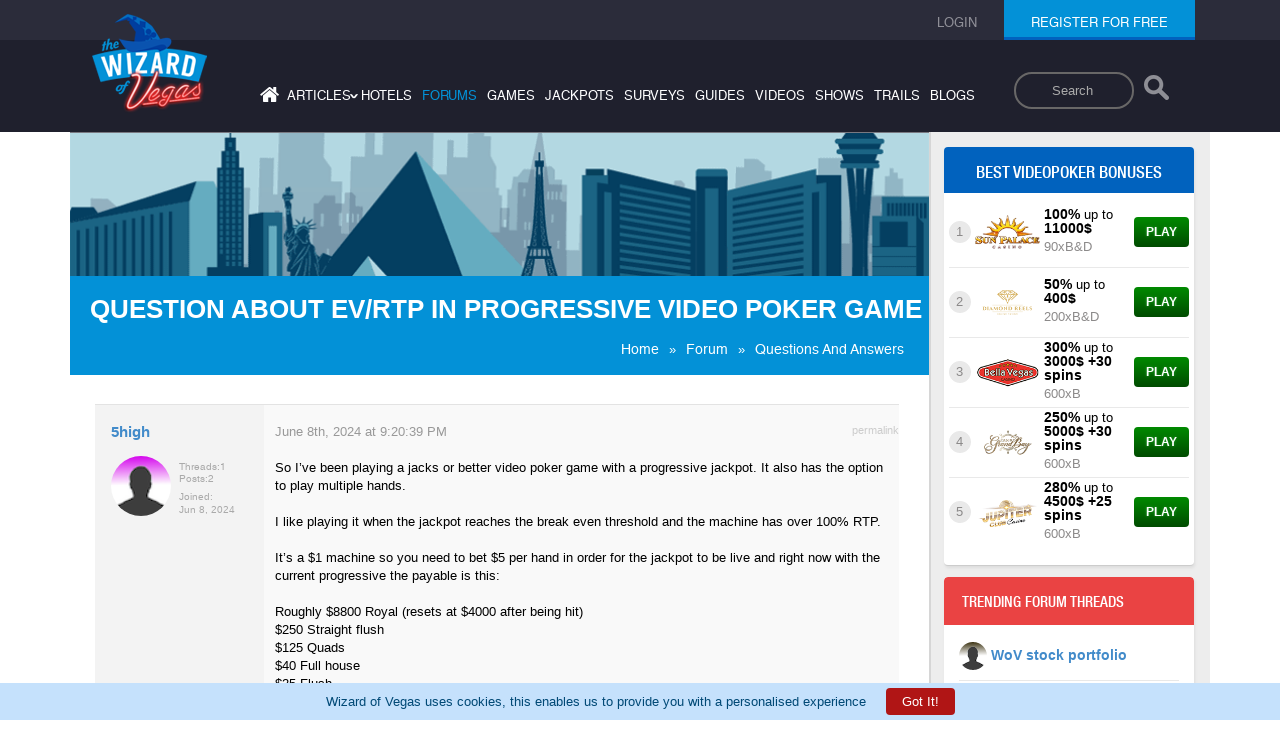

--- FILE ---
content_type: text/html; charset=ISO-8859-1
request_url: https://wizardofvegas.com/forum/questions-and-answers/math/39211-question-about-ev-rtp-in-progressive-video-poker-game/
body_size: 21415
content:
<!DOCTYPE html>
    <html lang="en">
    <head>
        <meta name="viewport" content="width=device-width, initial-scale=1">
        <title>Question about EV/RTP in progressive video poker game discussed in Math/Questions and Answers at Wizard of Vegas</title>
        <meta name="description" content="So I’ve been playing a jacks or better video poker game with a progressive jackpot. It also has the option to play multiple hands. I like playing it when..." />
        <meta name="keywords" content="las vegas, gambling, forum, discussion" />
        <link rel="canonical" href="https://wizardofvegas.com/forum/questions-and-answers/math/39211-question-about-ev-rtp-in-progressive-video-poker-game/" /><meta name="robots" content="max-image-preview:large">
        <link type="text/css" rel="preload" href="/common/compiled/all-compiled.css?v=6.2" as="style" />
        <link type="text/css" rel="stylesheet" href="/common/compiled/all-compiled.css?v=6.2" /> 
        <link type="text/css" rel="stylesheet" href="/common/compiled/style-compiled.css?v=2.8" />
        <link rel="icon" href="/favicon.ico" type="image/x-icon"/>
        <link rel="shortcut icon" href="/favicon.ico" type="image/x-icon"/>
        <style>
        .header-search-input-form{
            float: right;
            padding-top: 3rem;
            padding-right: 2rem;
            height: 6rem;
            padding-bottom: 6rem;
        }

        .header-search-input-form input {
            outline: none;
        }
        .header-search-input-form input[type=search] {
            -webkit-appearance: textfield;
            -webkit-box-sizing: content-box;
            font-family: inherit;
            font-size: 100%;
        }
        .header-search-input-form input::-webkit-search-decoration,
        .header-search-input-form input::-webkit-search-cancel-button {
            display: none;
        }
        .header-search-input-form input[type=search] {
            border: solid 2px #686767;
            padding: 9px 10px 9px 36px;
            width: 7rem;
            -webkit-border-radius: 10em;
            -moz-border-radius: 10em;
            border-radius: 10em;
            -webkit-transition: all .5s;
            -moz-transition: all .5s;
            transition: all .5s;
            background-color: #1f202d;

        }
        .header-search-input-form input[type=search]:focus {
            width: 15rem;
            background-color: #ffffff;
            border-color: #05abd6;
            /* -webkit-box-shadow: 0 0 5px rgba(109,207,246,.5); */
            -moz-box-shadow: 0 0 5px rgba(109,207,246,.5);
            /* box-shadow: 0 0 5px rgba(109,207,246,.5); */
        }
        .header-search-input-form input:-moz-placeholder {
            color: #999;
        }
        .header-search-input-form input::-webkit-input-placeholder {
            color: #999;
        }
        .search-icon{
            width: 3.5rem;
            vertical-align: middle;
            display: inline-block;
            padding-bottom: 0.5rem
        }
        .search-button{
            background-color: transparent;
            border: none;
            padding-bottom: 0.5rem;
            vertical-align: middle;
        }

        @media screen and (max-width:767px){
            .row-mobile .header-search-input-form{
                float:none;
                padding-bottom: 4rem;
            }
            .header-search-input-form input[type=search] {
                padding: 9px 10px 9px 18px;
                width: 5rem;
                margin-left: 1rem;
            }
            .search-button {
                background: #1f202d;
                z-index: 1;
                position: relative;
            }
            .header-search-input-form input[type=search]:focus{
                width:10rem;
            }
            .desktop-header-menu .header-search-input-form{
                display:none;
            }
        }
        @media screen and (min-width:768px){
            .top-header-search .header-search-input-form{
                display:none;
            }
        }

        @media screen and (max-width:767px) {
            .top-header-search .header-search-input-form{
                display:none;
            }
            .desktop-header-menu nav ul{
                padding: 2rem 0;
            }
            .desktop-header-menu nav ul li{
                padding:0.6rem
            }
            .forumpage .header nav ul{
                padding-top:0;
            }
        }
        @media screen and (max-width:1025px) and (orientation:landscape){
             .desktop-header-menu nav ul{
                padding: 2rem 0;
            }
            .desktop-header-menu nav ul li{
                padding:0.6rem
            }
            .forumpage .header nav ul{
                padding-top:0;
            }
        }
        .cookie-bar-alert{
            position: fixed;
            bottom: 0;
            left: 0;
            background: #c5e1fc;
            width: 100%;
            z-index: 99999;
            padding:0.5rem;
            display:none;
        }

        .cookie-bar-alert p {
            color:#014976;
            text-align: center;
            margin: 0px;
        }

        .hide-cookie-bar {
            padding: 0.7rem 1.6rem;
            color:#ffffff;
            background: #b01515;
            border-radius:4px;
            margin-left:2rem;
            border:none;
            cursor:pointer;
        }
        .hide-cookie-bar:hover{
            background: #e13c3c;
        }
        .cookie-bar-more-info{
            font-size:0.8rem;
            padding-left: 0.5rem;
            color:rgb(243,152,208)
        }
        </style>

        <script type='text/javascript' src='/common/js/forum-thread.js'></script><script type="application/ld+json">{
            "@context": "https://schema.org",
            "@type": "WebPage",
            "name": "Question about EV/RTP in progressive video poker game discussed in Math/Questions and Answers at Wizard of Vegas",
            "description": "So I’ve been playing a jacks or better video poker game with a progressive jackpot. It also has...",
            "url": "https://wizardofvegas.com/forum/questions-and-answers/math/39211-question-about-ev-rtp-in-progressive-video-poker-game/",
            "publisher": {
                "@type": "Organization",
                "name": "Wizard of Vegas"
            }
        }</script><script type="application/ld+json">{
      "@context": "https://schema.org/",
      "@type": "Organization",
      "name": "Wizard of Vegas",
      "url": "https://wizardofvegas.com/",
      "logo": "https://wizardofvegas.com/common/images/logo.png"
    }</script></head><body>
            <div class="outer forumpage">
                <!-- header of the page -->
                <header class="header" id="header">
                    <div class="row-top">
                        <div class="container">
                            <div class="row">
                                <div class="col-lg-12 col-sm-12 col-md-12 col-xs-12">

                                    <ul class="login none"><li><a href="/login/"><span>login</span></a></li><li class="register"><span class="active"><a href="/join/">register for free</a></span>
                                    <div class="loginUser"><ul></ul></div>
                                        </li>
                                    </ul>
                                    <ul class="login login-mobile"><li class="loginRegister"><a href="/login/"><span>login</span></a></li><li class="loginRegister"><a href="/join/"><span>register</span></a></li></ul></div>
                            </div>
                        </div>
                    </div>
                    <div class="container">
                        <div class="row">
                            <div class="desktop-header-menu col-lg-12 col-sm-12 col-md-12 col-xs-12">
                                <a href="https://wizardofvegas.com" class="logo 123"><img src="/common/images/logo.png" alt="Wizard of Vegas" width="115" heigth="99" /></a>
                                <form class="header-search-input-form">
                                    <label class="sr-only" for="searchDesktop">Search</label>
                                    <input type="search" placeholder="Search" class="mySearch" name="q" id="searchDesktop">
                                    <button class="search-button" aria-label="Search"> <img class="search-icon" src="/search-results/search-icon.png" style="opacity: 0.5;width: 2.5rem;" alt="Search"></button>
                                </form>
                                <nav>
                                    <ul>
                                        <li><a aria-label="Home" href="/"  ><i class="fa fa-home"></i></a></li>
                                        <li class="has-sub-menu"><a  >articles<span>&#8250;</span></a>
                                            <ul class="sub-menu">
                                                <li><a href="/articles/" > General</a></li>
                                                <li><a href="/sports-articles/" >Sports</a></li>
                                            </ul>
                                        </li>
                                        <li><a href="/hotels/"  >hotels</a></li>
                                        <li><a href="/forums/" class='active'  >forums</a></li>
                                        <li><a href="/games/"  >games</a></li>
                                        <li><a href="/jackpots/"  >jackpots</a></li>
                                        <li><a href="/surveys/"  >surveys</a></li>
                                        <li><a href="/guides/"  >guides</a></li>
                                        <li><a href="/videos/"  >videos</a></li>
                                        <li><a href="/shows/"  >shows</a></li>
                                        <li><a href="/trails/"  >trails</a></li>
                                        <li><a href="/blogs/"  >blogs</a></li>
                                    </ul>
                                </nav>
                            </div>
                        </div>
                    </div>
                    <div class="row-mobile">
                        <div class="container">
                            <div class="row">
                                <div class="col-lg-12 col-sm-12 col-md-12 col-xs-12">
                                    <a href="https://wizardofvegas.com" class="mobile-logo"><img src="/common/images/mobile-logo.png" alt="Wizard of Vegas" width="79" height="68" /></a>
                                    <form class="header-search-input-form">
                                        <label class="sr-only" for="searchMobile">Search</label>
                                        <input type="search" placeholder="Search" class="mySearch" name="q" id="searchMobile">
                                        <button class="search-button" aria-label="Search"> <img class="search-icon" src="/search-results/search-icon.png" style="opacity: 0.5;width: 2.5rem;" alt="Search"></button>
                                    </form>
                                    <div class="mobile-menu">
                                        <a href="#" class="menu">Menu<span class="icon"></span></a>
                                    </div>

                                </div>
                            </div>
                        </div>
                        <div class="menu-register">
                            <nav>
                                <ul>
                                    <li><a href="/"  >home</a></li>
                                    <li class="has-sub-menu"><a  >articles<span>&#8250;</span></a>
                                        <ul class="mobile-sub-menu">
                                            <li><a href="/articles/" >General</a></li>
                                            <li><a href="/sports-articles/" >Sports</a></li>
                                        </ul>
                                    </li>
                                    <li><a href="/hotels/"  >hotels</a></li>
                                    <li><a href="/forums/" class='active'  >forums</a></li>
                                    <li><a href="/games/"  >games</a></li>
                                    <li><a href="/jackpots/"  >jackpots</a></li>
                                    <li><a href="/guides/"  >guides</a></li>
                                    <li><a href="/videos/"  >videos</a></li>
                                    <li><a href="/shows/"  >shows</a></li>
                                    <li><a href="/trails/"  >trails</a></li>
                                    <li><a href="/surveys/"  >surveys</a></li>
                                    <li><a href="/blogs/"  >blogs</a></li>
                                </ul>
                            </nav>
                            <button class="mob-register"><a href="/join/"><span>register for free</span></a></button>
                        </div>
                        <div class="mobile-search-box">
                            <gcse:search></gcse:search>
                        </div>

                    </div>
                <div class="clear"></div>
                </header><section class="row-content forum-mission-detail">
                <div class="main-container">
                    <div class="gray-bg">
                        <div class="custom-width">
                            <div class="">
                                <div class="white-bg-wrapper">
                                    <div class="white-bg">
                                        <div class="banner white-line">
                        <div style="width:100%;height:0; padding-top:16.5%;position:relative;">
                          <img src="/common/images/bg1.gif" alt="Wizard of Vegas" style="position:absolute; top:0; left:0; width:100%;">
                        </div>
                        <div class="main-heading">
                            <h1>Question about EV/RTP in progressive video poker game</h1>
                            <ul class="subnav"><li><a href="https://wizardofvegas.com/">Home</a>&raquo;</li><li><a href="https://wizardofvegas.com/forum">Forum</a>&raquo;</li><li><a href='https://wizardofvegas.com/forum/questions-and-answers/'>Questions And Answers</a></li></ul>
                        </div>
                    </div><div class="sidebar mobile-sidebar"><div class=""><div class=""><div class="online-casino "><h2>Best videopoker bonuses</h2><div id="wiz_banners_area_wovtrue"></div><script async src="https://wizardofodds.com/bonuses/external/?game_type=videopoker&html_id=wiz_banners_area_wovtrue&site=wov" type="text/javascript"></script></div>
                    </div>
                </div>
            </div>
        
        <div class="forum-inner-content" style="padding-top:5px;">
            <div class="secondry-heading"></div><div style='clear:both'></div><div><div class="paggination paggination-top"></div></div> <div class="forum-content">
                                                    <div id="post928299" class="forum-content-box" >
                                                        <div class="forum-left">
                                                            <strong><a  rel='nofollow' href='/member/5high/' title="5high">5high</a></strong>
                                                            <div class="forum-man"><img class='circular' src='/common/images/generic_male_avatar_purple.png' alt='5high' title='5high'  width='48' height='48' />

                                                            </div>
                                                            <div class="forum-stret">
                                                            <div class="forum-left-name"><a  rel='nofollow' href='/member/5high/' title="5high">5high</a></div>
                                                                <ul>
                                                                    <li><span>Threads: </span><span>1</span></li>
                                                                    <li><span>Posts: </span><span>2</span></li>
                                                                </ul>
                                                                <div class="forum-flex-box">
                                                                    <span>Joined: </span>
                                                                    <span> Jun 8, 2024</span>
                                                                </div>
                                                            </div>
                                                            

                                                        </div><div  class="form-right">

                <div class="forum-date">
                    <span>June 8th, 2024 at 9:20:39 PM</span>
                    <a href="/forum/questions-and-answers/math/39211-question-about-ev-rtp-in-progressive-video-poker-game/#post928299">permalink</a>
                </div><div class="post_div">So I’ve been playing a jacks or better video poker game with a progressive jackpot. It also has the option to play multiple hands. <br /><br />I like playing it when the jackpot reaches the break even threshold and the machine has over 100% RTP. <br /><br />It’s a $1 machine so you need to bet $5 per hand in order for the jackpot to be live and right now with the current progressive the payable is this: <br /><br />Roughly $8800 Royal (resets at $4000 after being hit) <br />$250 Straight flush<br />$125 Quads <br />$40 Full house<br />$25 Flush <br />$20 Straight<br />$15 3 of a kind <br />$10 2 pair<br />$5 Jacks or better <br /><br />With this current progressive and this payable the RTP is 100.08% if you play only 1 hand at a time and use an optimal strategy but that’s where my question comes in. <br /><br />This machine gives you the option to play 1/3/5/10/25/50/100 hands at once and I am curious how playing more than one hand affects the RTP. <br /><br />Of course the EV changes because if you play 100 hands at once and are dealt 4 to a royal for example and are lucky enough to hit multiple royals in one spin the progressive is only paid out for the first royal and after that the next royals are paid out $4000 for each…<br /><br />Does anyone know how to solve this and figure out how much EV is being lost by playing multiple hands ? I just want to know if it’s still profitable to play 10 or even more hands at once as the progressive gets higher. <br /><br />The base RTP when the royal flush resets to $4000 is 97.3% and with the progressive at $8800 it's about 100.08% RTP with an optimized strategy. With where it sits now how much EV do you lose by playing 10 or 25 hands and if it gets higher like maybe it reaches 100.50% rtp does it ever become worth it to play 100 hands at once or is the EV loss too much still?? <br /><br />Sorry for the long winded question, I know this is probably pretty simple to solve but for me it feels so complicated :') <br />Thanks for any help!</div></div></div>
                                                    <div id="post928302" class="forum-content-box" >
                                                        <div class="forum-left">
                                                            <strong><a  rel='nofollow' href='/member/mental/' title="Mental">Mental</a></strong>
                                                            <div class="forum-man"><img class="circular" src="https://wizardofvegas.com/images/forum/16391/thumb/Trop50K.jpg" alt="Mental" title="Mental" width="48" height="48"/>

                                                            </div>
                                                            <div class="forum-stret">
                                                            <div class="forum-left-name"><a  rel='nofollow' href='/member/mental/' title="Mental">Mental</a></div>
                                                                <ul>
                                                                    <li><span>Threads: </span><span>17</span></li>
                                                                    <li><span>Posts: </span><span>1562</span></li>
                                                                </ul>
                                                                <div class="forum-flex-box">
                                                                    <span>Joined: </span>
                                                                    <span> Dec 10, 2018</span>
                                                                </div>
                                                            </div>
                                                            <div class="thanks-given">Thanked by <br /><img class='thanks-img circular' src='/common/images/generic_male_avatar_purple.png' alt='5high' title='5high'  width='48' height='48' /></div>

                                                        </div><div  class="form-right">

                <div class="forum-date">
                    <span>June 9th, 2024 at 4:13:13 AM</span>
                    <a href="/forum/questions-and-answers/math/39211-question-about-ev-rtp-in-progressive-video-poker-game/#post928302">permalink</a>
                </div><div class="post_div">I wouldn't say it is a simple problem. The part that is simple is the fraction of RFs that come from dealt Royals. This happens once in 649,740 = (52 choose 5) / 4 hands. So if you are playing N-play, then (N-1) RFs per 649,740 dealt hands will be paid at 800 to 1. You could use combinatorics to solve the problem for 4-card RF draws, too.<br /><br />But, the easiest way I know to get a good answer to the general question you raise is via Monte Carlo simulation. I am already set up to do that for any number of hands, N. I just set N in my program and it produces a histogram for me.<br /><br /><div><button onclick='var btn = this; var div = btn.parentNode.childNodes[1]; if (div.style.display != "block") { div.style.display="block"; } else { div.style.display="none"; }' style='padding:2px 4px;'>3 hands</button><div class='spoiler'><div class='code'><div><pre><br />     0, 0.262005440638<br />     1, 0.155447378952<br />     2, 0.159159837012<br />     3, 0.137299893034<br />     4, 0.074138424601<br />     5, 0.074141206483<br />     6, 0.062010007849<br />     7, 0.008590770924<br />     8, 0.009769134577<br />     9, 0.016852575646<br />    10, 0.007190726291<br />    11, 0.002677551790<br />    12, 0.015184046696<br />    13, 0.000482877766<br />    14, 0.003293729030<br />    15, 0.002148855696<br />    16, 0.000064460400<br />    17, 0.000029404069<br />    18, 0.000965624711<br />    19, 0.000226371318<br />    20, 0.000000003848<br />    21, 0.000000007695<br />    24, 0.001474893804<br />    25, 0.001299542894<br />    26, 0.000083556500<br />    27, 0.001116373472<br />    28, 0.000640660110<br />    29, 0.000267622434<br />    30, 0.000128101240<br />    31, 0.002214177979<br />    32, 0.000000126974<br />    33, 0.000034448395<br />    34, 0.000015956383<br />    35, 0.000011189091<br />    36, 0.000302040047<br />    37, 0.000000003848<br />    41, 0.000010207929<br />    50, 0.000156778096<br />    51, 0.000029942746<br />    52, 0.000010365685<br />    53, 0.000106627266<br />    54, 0.000023274694<br />    55, 0.000043894481<br />    56, 0.000003043525<br />    57, 0.000000277034<br />    58, 0.000008761197<br />    59, 0.000004609536<br />    60, 0.000004120879<br />    61, 0.000000003848<br />    75, 0.000241642811<br />   100, 0.000003062764<br />   101, 0.000000138517<br />   102, 0.000000007695<br />   104, 0.000000427094<br />   105, 0.000000673346<br />   150, 0.000013890171<br />   800, 0.000026387478<br />   801, 0.000020946840<br />   802, 0.000006298673<br />   803, 0.000001523686<br />   804, 0.000003101240<br />   805, 0.000006845046<br />   806, 0.000002235510<br />   807, 0.000000088497<br />   808, 0.000000207775<br />   809, 0.000000607935<br />   810, 0.000000700280<br />   826, 0.000000003848<br />   850, 0.000000092345<br />   851, 0.000000053868<br />   854, 0.000000015391<br />   855, 0.000000015391<br />  1600, 0.000000303968<br />  1601, 0.000000134669<br />  1604, 0.000000050020<br />  1605, 0.000000069258<br />  1650, 0.000000007695<br />  2400, 0.000001539077<br /></pre></div></div></div></div><br />The spoiler contains the output of my MC program for the base game strategy for N=3. The first column is the payoff and the second column is the probability of that payoff. For example, the 2400:1 payoff is the case of a dealt RF. The 1600:1 payoff is for two RFs and no win on the other line. The 1650:1 payoff is for holding TJQK and hitting two RFs and a SF, etc.<br /><br />If you copy these results into a spreadsheet, you should be able to add formulas to sum the probabilities of all RFs. Hint: multiply the probability for all payoffs 16XX by two before summing. You should be able to create a second sum for the probabilities of RFs beyond one RF in a given hand. You can then convert that number into lost EV due to being paid only 800:1 for those RFs.<br /><br />If you make strategy adjustments for the jackpot, then the number of RFs from holding zero to three cards will increase. The number of RFs from holding four to a RF will not change at all. Likewise for dealt RFs. So, I will not redo the calculations with different values for the RF jackpot. There would be trivial differences due to multiple RFRs holding three or fewer cards.<br /><br />I did the MC calculation for 100 play and saw a number of hands hit nine RFs. This output is too large to fit in a spoiler (almost 4000 lines). I doubt that you will be playing much 100-play at $500 per hand just to win a $8000 jackpot. Here are the results for 10-play.<br /><div><button onclick='var btn = this; var div = btn.parentNode.childNodes[1]; if (div.style.display != "block") { div.style.display="block"; } else { div.style.display="none"; }' style='padding:2px 4px;'>10 hands</button><div class='spoiler'><div class='code'><div><pre><br />     0, 0.025684870102<br />     1, 0.030150521747<br />     2, 0.075132472220<br />     3, 0.085339889802<br />     4, 0.101253951581<br />     5, 0.103167259211<br />     6, 0.078546457044<br />     7, 0.065313086773<br />     8, 0.055454928125<br />     9, 0.035141194940<br />    10, 0.039539773602<br />    11, 0.033059381445<br />    12, 0.035825053098<br />    13, 0.032867870225<br />    14, 0.028334172130<br />    15, 0.026177798042<br />    16, 0.018975640256<br />    17, 0.011339581987<br />    18, 0.007546418567<br />    19, 0.005394269246<br />    20, 0.025363941731<br />    21, 0.003798211592<br />    22, 0.002278957737<br />    23, 0.001364834395<br />    24, 0.000866392711<br />    25, 0.001362052513<br />    26, 0.018746621726<br />    27, 0.001121456275<br />    28, 0.000832406039<br />    29, 0.000901629883<br />    30, 0.008310174070<br />    31, 0.000834864715<br />    32, 0.008431695755<br />    33, 0.000746263890<br />    34, 0.000663115246<br />    35, 0.005670398929<br />    36, 0.000899609844<br />    37, 0.000851840736<br />    38, 0.002666751316<br />    39, 0.000551555237<br />    40, 0.005747922246<br />    41, 0.000249669098<br />    42, 0.000158982824<br />    43, 0.000127231662<br />    44, 0.000399471327<br />    45, 0.000335118663<br />    46, 0.000044987226<br />    47, 0.000026225875<br />    48, 0.000014898267<br />    49, 0.000009084403<br />    50, 0.002079043156<br />    51, 0.000047888386<br />    52, 0.003417043741<br />    53, 0.000045187306<br />    54, 0.000074075784<br />    55, 0.000116381168<br />    56, 0.000053725336<br />    57, 0.002106534922<br />    58, 0.000041358851<br />    59, 0.000066457352<br />    60, 0.000076130452<br />    61, 0.000030943146<br />    62, 0.000584422230<br />    63, 0.000028665312<br />    64, 0.000040423862<br />    65, 0.000033836612<br />    66, 0.000010646566<br />    67, 0.000098004586<br />    68, 0.000014144119<br />    69, 0.000017464678<br />    70, 0.000011627728<br />    71, 0.000003666851<br />    72, 0.000013043679<br />    73, 0.000005113584<br />    74, 0.000722866070<br />    75, 0.000002885770<br />    76, 0.000001046572<br />    77, 0.000001608336<br />    78, 0.000001204328<br />    79, 0.000390637024<br />    80, 0.001441184166<br />    81, 0.000000242405<br />    82, 0.000000257795<br />    83, 0.000000250100<br />    84, 0.000092875612<br />    85, 0.000000165451<br />    86, 0.000000069258<br />    87, 0.000000042325<br />    88, 0.000000023086<br />    89, 0.000012939791<br />    90, 0.000000023086<br />    91, 0.000000015391<br />    93, 0.000000003848<br />    94, 0.000001065811<br />    96, 0.000089851325<br />    99, 0.000000053868<br />   100, 0.000004140118<br />   101, 0.000043436605<br />   102, 0.000000688737<br />   103, 0.000000353988<br />   104, 0.000003843845<br />   105, 0.000007087450<br />   106, 0.000010500354<br />   107, 0.000000900360<br />   108, 0.000002100840<br />   109, 0.000006063964<br />   110, 0.000006237110<br />   111, 0.000002501000<br />   112, 0.000001058116<br />   113, 0.000002627974<br />   114, 0.000004159356<br />   115, 0.000003274387<br />   116, 0.000000796472<br />   117, 0.000000834949<br />   118, 0.000008968972<br />   119, 0.000001689137<br />   120, 0.000000954228<br />   121, 0.000000330902<br />   122, 0.000000300120<br />   123, 0.000003470619<br />   124, 0.000000450180<br />   125, 0.000000188537<br />   126, 0.000000069258<br />   127, 0.000000050020<br />   128, 0.000000654108<br />   129, 0.000000050020<br />   130, 0.000000015391<br />   131, 0.000000007695<br />   132, 0.000000003848<br />   133, 0.000000034629<br />   134, 0.000000003848<br />   140, 0.000000346292<br />   145, 0.000000150060<br />   150, 0.000000411703<br />   151, 0.000000057715<br />   152, 0.000000026934<br />   153, 0.000000011543<br />   154, 0.000000461723<br />   155, 0.000000696432<br />   156, 0.000000119278<br />   157, 0.000000046172<br />   158, 0.000000250100<br />   159, 0.000000477114<br />   160, 0.000000523286<br />   161, 0.000000076954<br />   162, 0.000000065411<br />   163, 0.000000277034<br />   164, 0.000000373226<br />   165, 0.000000215471<br />   166, 0.000000030782<br />   167, 0.000000061563<br />   168, 0.000000107735<br />   169, 0.000000107735<br />   170, 0.000000080802<br />   171, 0.000000023086<br />   172, 0.000000015391<br />   173, 0.000000042325<br />   174, 0.000000023086<br />   175, 0.000000007695<br />   200, 0.000000034629<br />   201, 0.000000007695<br />   204, 0.000000038477<br />   205, 0.000000057715<br />   206, 0.000000007695<br />   207, 0.000000003848<br />   208, 0.000000019238<br />   209, 0.000000019238<br />   210, 0.000000034629<br />   212, 0.000000003848<br />   213, 0.000000019238<br />   214, 0.000000026934<br />   215, 0.000000011543<br />   218, 0.000000003848<br />   250, 0.000240099886<br />   254, 0.000000003848<br />   260, 0.000000003848<br />   500, 0.000013851695<br />   800, 0.000004147813<br />   801, 0.000013336104<br />   802, 0.000021497060<br />   803, 0.000023301628<br />   804, 0.000021643273<br />   805, 0.000019634777<br />   806, 0.000018576661<br />   807, 0.000016768246<br />   808, 0.000012555022<br />   809, 0.000008795826<br />   810, 0.000009015145<br />   811, 0.000008868932<br />   812, 0.000006683443<br />   813, 0.000004513344<br />   814, 0.000003616831<br />   815, 0.000004455628<br />   816, 0.000004101641<br />   817, 0.000002916551<br />   818, 0.000001900760<br />   819, 0.000001754548<br />   820, 0.000001985410<br />   821, 0.000001542925<br />   822, 0.000000923446<br />   823, 0.000000577154<br />   824, 0.000000607935<br />   825, 0.000000588697<br />   826, 0.000000357835<br />   827, 0.000000230862<br />   828, 0.000000157755<br />   829, 0.000000084649<br />   830, 0.000000096192<br />   831, 0.000000073106<br />   832, 0.000000023086<br />   833, 0.000000019238<br />   834, 0.000000019238<br />   835, 0.000000007695<br />   850, 0.000000042325<br />   851, 0.000000080802<br />   852, 0.000000069258<br />   853, 0.000000073106<br />   854, 0.000000069258<br />   855, 0.000000180842<br />   856, 0.000000153908<br />   857, 0.000000161603<br />   858, 0.000000126974<br />   859, 0.000000100040<br />   860, 0.000000211623<br />   861, 0.000000207775<br />   862, 0.000000150060<br />   863, 0.000000080802<br />   864, 0.000000130822<br />   865, 0.000000173146<br />   866, 0.000000119278<br />   867, 0.000000069258<br />   868, 0.000000046172<br />   869, 0.000000088497<br />   870, 0.000000042325<br />   871, 0.000000038477<br />   872, 0.000000015391<br />   873, 0.000000019238<br />   874, 0.000000019238<br />   875, 0.000000023086<br />   876, 0.000000007695<br />   878, 0.000000007695<br />   901, 0.000000003848<br />   902, 0.000000007695<br />   903, 0.000000007695<br />   905, 0.000000007695<br />   906, 0.000000023086<br />   907, 0.000000015391<br />   908, 0.000000003848<br />   909, 0.000000011543<br />   910, 0.000000038477<br />   911, 0.000000007695<br />   912, 0.000000007695<br />   913, 0.000000003848<br />   914, 0.000000015391<br />   916, 0.000000011543<br />   917, 0.000000003848<br />   918, 0.000000003848<br />   919, 0.000000007695<br />   920, 0.000000003848<br />   973, 0.000000003848<br />  1600, 0.000000073106<br />  1601, 0.000000219318<br />  1602, 0.000000261643<br />  1603, 0.000000203928<br />  1604, 0.000000180842<br />  1605, 0.000000300120<br />  1606, 0.000000484809<br />  1607, 0.000000469419<br />  1608, 0.000000380922<br />  1609, 0.000000330902<br />  1610, 0.000000519439<br />  1611, 0.000000542525<br />  1612, 0.000000438637<br />  1613, 0.000000234709<br />  1614, 0.000000261643<br />  1615, 0.000000373226<br />  1616, 0.000000319359<br />  1617, 0.000000176994<br />  1618, 0.000000092345<br />  1619, 0.000000115431<br />  1620, 0.000000192385<br />  1621, 0.000000111583<br />  1622, 0.000000065411<br />  1623, 0.000000030782<br />  1624, 0.000000053868<br />  1625, 0.000000053868<br />  1626, 0.000000023086<br />  1627, 0.000000007695<br />  1628, 0.000000003848<br />  1629, 0.000000011543<br />  1651, 0.000000003848<br />  1652, 0.000000003848<br />  1654, 0.000000007695<br />  1656, 0.000000023086<br />  1657, 0.000000019238<br />  1658, 0.000000007695<br />  1659, 0.000000015391<br />  1660, 0.000000007695<br />  1661, 0.000000015391<br />  1662, 0.000000007695<br />  1664, 0.000000011543<br />  1666, 0.000000003848<br />  1667, 0.000000003848<br />  1670, 0.000000003848<br />  1676, 0.000000003848<br />  1712, 0.000000003848<br />  1718, 0.000000003848<br />  2400, 0.000000003848<br />  2401, 0.000000030782<br />  2402, 0.000000007695<br />  2403, 0.000000015391<br />  2404, 0.000000007695<br />  2405, 0.000000023086<br />  2406, 0.000000042325<br />  2407, 0.000000050020<br />  2408, 0.000000019238<br />  2409, 0.000000015391<br />  2410, 0.000000038477<br />  2411, 0.000000030782<br />  2412, 0.000000019238<br />  2413, 0.000000007695<br />  2414, 0.000000011543<br />  2415, 0.000000019238<br />  2416, 0.000000015391<br />  2417, 0.000000011543<br />  2418, 0.000000003848<br />  2420, 0.000000003848<br />  2421, 0.000000007695<br />  2422, 0.000000003848<br />  2425, 0.000000003848<br />  2455, 0.000000007695<br />  2456, 0.000000003848<br />  2458, 0.000000003848<br />  2459, 0.000000003848<br />  2460, 0.000000003848<br />  3206, 0.000000003848<br />  3209, 0.000000003848<br />  3215, 0.000000003848<br />  8000, 0.000001539077<br /></pre></div></div></div></div><div class='signature'>Gambling is a math contest where the score is tracked in dollars. Try not to get a negative score.</div> </div></div></div>
                                                    <div id="post928310" class="forum-content-box" >
                                                        <div class="forum-left">
                                                            <strong><a  rel='nofollow' href='/member/thatdonguy/' title="ThatDonGuy">ThatDonGuy</a></strong>
                                                            <div class="forum-man"><img class="circular" src="https://wizardofvegas.com/images/forum/2847/thumb/Donbot80x80.png" alt="ThatDonGuy" title="ThatDonGuy" width="48" height="48"/>

                                                            </div>
                                                            <div class="forum-stret">
                                                            <div class="forum-left-name"><a  rel='nofollow' href='/member/thatdonguy/' title="ThatDonGuy">ThatDonGuy</a></div>
                                                                <ul>
                                                                    <li><span>Threads: </span><span>133</span></li>
                                                                    <li><span>Posts: </span><span>7566</span></li>
                                                                </ul>
                                                                <div class="forum-flex-box">
                                                                    <span>Joined: </span>
                                                                    <span> Jun 22, 2011</span>
                                                                </div>
                                                            </div>
                                                            <div class="thanks-given">Thanked by <br /><img class='thanks-img circular' src='/common/images/generic_male_avatar_purple.png' alt='5high' title='5high'  width='48' height='48' /></div>

                                                        </div><div  class="form-right">

                <div class="forum-date">
                    <span>June 9th, 2024 at 7:34:56 AM</span>
                    <a href="/forum/questions-and-answers/math/39211-question-about-ev-rtp-in-progressive-video-poker-game/#post928310">permalink</a>
                </div><div class="post_div">I get 1850 hands as the point where EV drops below 100%.<br /><br />Here's how I calculated it:<br />Using the Wizard's VP strategy calculator, I set it to 8/5 Jacks or Better with a Royal payout of 1760 (representing a payout of 8800 on a bet of 5).<br />It came up with these numbers:<br />The probability of a Royal using modified basic strategy is 1 / 32,576<br />A non-Royal has an ER of 0.946793<br /><br />One Royal will add 1760 / N to the EV<br />Each additional Royal adds 800 / N to the EV<br /><br />Based on that, I calculated the total ER of an N-hand game as:<br />EV for 0 Royals = (32,575 / 32,576)^N x 0.946793<br />EV for 1 Royal = C(N,1) x 32,575^(N-1) / 32,576^N x (0.946793 + 1760 / N)<br />EV for 2 Royals = C(N,2) x 32,575^(N-2) / 32,576^N x (0.946793 + (1760 + 800) / N)<br />EV for 3 Royals = C(N,3) x 32,575^(N-3) / 32,576^N x (0.946793 + (1760 + 800 x 2) / N)<br />...<br />EV for N Royals = C(N,N) x 1 / 32,576^N x (0.946793 + (1760 + 800 x (N - 1) / N)<br /><br />There may or may not be an &quot;easy way&quot; to calculate a closed-form solution, given that combinations are involved; I just plugged numbers into Excel.</div></div></div>
                                                    <div id="post928317" class="forum-content-box" >
                                                        <div class="forum-left">
                                                            <strong><a  rel='nofollow' href='/member/mental/' title="Mental">Mental</a></strong>
                                                            <div class="forum-man"><img class="circular" src="https://wizardofvegas.com/images/forum/16391/thumb/Trop50K.jpg" alt="Mental" title="Mental" width="48" height="48"/>

                                                            </div>
                                                            <div class="forum-stret">
                                                            <div class="forum-left-name"><a  rel='nofollow' href='/member/mental/' title="Mental">Mental</a></div>
                                                                <ul>
                                                                    <li><span>Threads: </span><span>17</span></li>
                                                                    <li><span>Posts: </span><span>1562</span></li>
                                                                </ul>
                                                                <div class="forum-flex-box">
                                                                    <span>Joined: </span>
                                                                    <span> Dec 10, 2018</span>
                                                                </div>
                                                            </div>
                                                            <div class="thanks-given">Thanked by <br /><img class='thanks-img circular' src='/common/images/generic_male_avatar_purple.png' alt='5high' title='5high'  width='48' height='48' /></div>

                                                        </div><div  class="form-right">

                <div class="forum-date">
                    <span>June 9th, 2024 at 9:01:30 AM</span>
                    <a href="/forum/questions-and-answers/math/39211-question-about-ev-rtp-in-progressive-video-poker-game/#post928317">permalink</a>
                </div><div class="post_div">I decided to just count the numbers of extra RFs in my MC simulation. The number of 'extra RFs increases as you increase the number of hands played. I created a table for the results. <br />'# Extra' is the number of extra RFs after you have already hit the first RF on the multi-play hand.<br />'Hands w/ RF' is the number of hands that result in at least one RF.<br />'Total # RF' is the total number of RF in the simulation.<br />'Cycle' is just the RF cycle in the simulation. It is a sanity check.<br />'% Extra' is the percentage of RFs that are paid out at the 800:1 payoff.<br /><br />The first table is for the base game strategy with the jackpot at the 800:1 reset value.<br /><table class='userdata'><tr><th># Hands</th><th># Extra</th><th>Hands w/ RF</th><th>Total # RF</th><th>Cycle</th><th>% Extra</th></tr><tr>
<th>1</th><th>0</th><th>6506</th><th>6506</th><th>39947</th><th>0.0000%</th></tr><tr>
<th>3</th><th>927</th><th>18372</th><th>19299</th><th>40400</th><th>4.8034%</th></tr><tr>
<th>10</th><th>5518</th><th>59304</th><th>64822</th><th>40094</th><th>8.5125%</th></tr><tr>
<th>25</th><th>20977</th><th>140476</th><th>161453</th><th>40243</th><th>12.9926%</th></tr><tr>
<th>50</th><th>60526</th><th>263106</th><th>323632</th><th>40153</th><th>18.7021%</th></tr>
</table><br /><br />The percentage of extra RFs is the important result. If 10% of the RFs pay 800:1 instead of 1760:1, then you need to adjust the effective value of the jackpot to be 96 units lower than it actually is. After making this adjustment, you can just get the effective EV from any VP analyzer.<br /><br />The second table is for the modified optimal strategy for the jackpot at the 1760:1 value.<br /><table class='userdata'><tr><th># Hands</th><th># Extra</th><th>Hands w/ RF</th><th>Total # RF</th><th>Cycle</th><th>% Extra</th></tr><tr>
<th>1</th><th>0</th><th>7900</th><th>7900</th><th>32898</th><th>0.00%</th></tr><tr>
<th>3</th><th>949</th><th>23244</th><th>24193</th><th>32228</th><th>3.92%</th></tr><tr>
<th>10</th><th>5567</th><th>73945</th><th>79512</th><th>32686</th><th>7.00%</th></tr><tr>
<th>25</th><th>21456</th><th>177994</th><th>199450</th><th>32577</th><th>10.76%</th></tr><tr>
<th>50</th><th>62026</th><th>337971</th><th>399997</th><th>32487</th><th>15.51%</th></tr>
</table><br />When you use the modified strategy, you get more single royals because you hold more singletons and two-card holds.<div class='signature'>Gambling is a math contest where the score is tracked in dollars. Try not to get a negative score.</div> </div></div></div>
                                                    <div id="post928320" class="forum-content-box" >
                                                        <div class="forum-left">
                                                            <strong><a  rel='nofollow' href='/member/mental/' title="Mental">Mental</a></strong>
                                                            <div class="forum-man"><img class="circular" src="https://wizardofvegas.com/images/forum/16391/thumb/Trop50K.jpg" alt="Mental" title="Mental" width="48" height="48"/>

                                                            </div>
                                                            <div class="forum-stret">
                                                            <div class="forum-left-name"><a  rel='nofollow' href='/member/mental/' title="Mental">Mental</a></div>
                                                                <ul>
                                                                    <li><span>Threads: </span><span>17</span></li>
                                                                    <li><span>Posts: </span><span>1562</span></li>
                                                                </ul>
                                                                <div class="forum-flex-box">
                                                                    <span>Joined: </span>
                                                                    <span> Dec 10, 2018</span>
                                                                </div>
                                                            </div>
                                                            <div class="thanks-given">Thanked by <br /><img class='thanks-img circular' src='/common/images/generic_male_avatar_purple.png' alt='5high' title='5high'  width='48' height='48' /></div>

                                                        </div><div  class="form-right">

                <div class="forum-date">
                    <span>June 9th, 2024 at 9:23:13 AM</span>
                    <a href="/forum/questions-and-answers/math/39211-question-about-ev-rtp-in-progressive-video-poker-game/#post928320">permalink</a>
                </div><div class="post_div"><blockquote><div class='q'>Quote: <b>ThatDonGuy</b></div><p class='q2'>I get 1850 hands as the point where EV drops below 100%.<br /><br />Here's how I calculated it:<br />Using the Wizard's VP strategy calculator, I set it to 8/5 Jacks or Better with a Royal payout of 1760 (representing a payout of 8800 on a bet of 5).<br />It came up with these numbers:<br />The probability of a Royal using modified basic strategy is 1 / 32,576<br />A non-Royal has an ER of 0.946793<br /><br />One Royal will add 1760 / N to the EV<br />Each additional Royal adds 800 / N to the EV<br /><br />Based on that, I calculated the total ER of an N-hand game as:<br />EV for 0 Royals = (32,575 / 32,576)^N x 0.946793<br />EV for 1 Royal = C(N,1) x 32,575^(N-1) / 32,576^N x (0.946793 + 1760 / N)<br />EV for 2 Royals = C(N,2) x 32,575^(N-2) / 32,576^N x (0.946793 + (1760 + 800) / N)<br />EV for 3 Royals = C(N,3) x 32,575^(N-3) / 32,576^N x (0.946793 + (1760 + 800 x 2) / N)<br />...<br />EV for N Royals = C(N,N) x 1 / 32,576^N x (0.946793 + (1760 + 800 x (N - 1) / N)<br /><br />There may or may not be an &quot;easy way&quot; to calculate a closed-form solution, given that combinations are involved; I just plugged numbers into Excel.<br /><a href='/forum/questions-and-answers/math/39211-question-about-ev-rtp-in-progressive-video-poker-game/#post928310' rel='nofollow' target='_blank'>link to original post</a></p></blockquote>You can estimate the number of extra RFs just from dealt Royals. Let us say you are using a strategy that puts the RF cycle at 33,000 hands. If you play 100-play, then you will be dealt a RF every 649,740 starting hands or 99 extra RF every 649740*100 total hands. You expect to get 649740*100/33000 = 1969 RFs in this number of hands. This amounts about 5% extra RFs just from dealt RFs. If you add in the draws, the effective RF jackpot has to be significantly reduced already at 100 play.<br /><br />The fraction of extra RFs on a 1850-play game would be rather large, so the effective RF payoff would be pretty low.<br /><br />Twice, I hit two RFs from a 3-card hold on a 10-play machine. Once, I hit 4 RFs from a 4-card hold on a 10-play machine.<div class='signature'>Gambling is a math contest where the score is tracked in dollars. Try not to get a negative score.</div> </div></div></div>
                                                    <div id="post930045" class="forum-content-box" >
                                                        <div class="forum-left">
                                                            <strong><a  rel='nofollow' href='/member/5high/' title="5high">5high</a></strong>
                                                            <div class="forum-man"><img class='circular' src='/common/images/generic_male_avatar_purple.png' alt='5high' title='5high'  width='48' height='48' />

                                                            </div>
                                                            <div class="forum-stret">
                                                            <div class="forum-left-name"><a  rel='nofollow' href='/member/5high/' title="5high">5high</a></div>
                                                                <ul>
                                                                    <li><span>Threads: </span><span>1</span></li>
                                                                    <li><span>Posts: </span><span>2</span></li>
                                                                </ul>
                                                                <div class="forum-flex-box">
                                                                    <span>Joined: </span>
                                                                    <span> Jun 8, 2024</span>
                                                                </div>
                                                            </div>
                                                            

                                                        </div><div  class="form-right">

                <div class="forum-date">
                    <span>July 2nd, 2024 at 11:53:06 PM</span>
                    <a href="/forum/questions-and-answers/math/39211-question-about-ev-rtp-in-progressive-video-poker-game/#post930045">permalink</a>
                </div><div class="post_div">That's the answer I was looking for! Thanks for the help with this, appreciate it :)</div></div></div></div><div class="paggination pagination-bdr"></div></div><div class="las-attraction"><div class="left"><a href="/rss/" class="rss-feed-font" title="Click to subscribe to the forum's RSS feed"><i class="fa fa-rss"></i> RSS Feed</a></div><form action='/go/' method='post'><ul class='go-jump'><li><span>Jump to:</span></li><li><select class='sltlas country_id' name='jump' id='jump'><option value='/forum/defunct-casinos/'>DEFUNCT CASINOS</option><option value='/forum/defunct-casinos/bills-gambling-hall-and-saloon/'>&nbsp; &nbsp; Bill's Gambling Hall & Saloon</option><option value='/forum/defunct-casinos/montelago/'>&nbsp; &nbsp; MonteLago</option><option value='/forum/defunct-casinos/osheas/'>&nbsp; &nbsp; O'Sheas</option><option value='/forum/defunct-casinos/sahara/'>&nbsp; &nbsp; Sahara</option><option value='/forum/defunct-casinos/western/'>&nbsp; &nbsp; Western</option><option value='/forum/info/'>FORUM INFO</option><option value='/forum/info/announcements/'>&nbsp; &nbsp; Announcements</option><option value='/forum/info/help/'>&nbsp; &nbsp; Help</option><option value='/forum/info/rules/'>&nbsp; &nbsp; Rules</option><option value='/forum/gambling/'>GAMBLING</option><option value='/forum/gambling/betting-systems/'>&nbsp; &nbsp; Betting Systems</option><option value='/forum/gambling/big-wins/'>&nbsp; &nbsp; Big Wins</option><option value='/forum/gambling/blackjack/'>&nbsp; &nbsp; Blackjack</option><option value='/forum/gambling/craps/'>&nbsp; &nbsp; Craps</option><option value='/forum/gambling/dice-setting/'>&nbsp; &nbsp; Dice Setting</option><option value='/forum/gambling/gambling-with-an-edge/'>&nbsp; &nbsp; Gambling with an Edge</option><option value='/forum/gambling/online/'>&nbsp; &nbsp; Online Gambling</option><option value='/forum/gambling/other-games/'>&nbsp; &nbsp; Other Games</option><option value='/forum/gambling/poker/'>&nbsp; &nbsp; Poker</option><option value='/forum/gambling/slots/'>&nbsp; &nbsp; Slots</option><option value='/forum/gambling/sports/'>&nbsp; &nbsp; Sports Betting</option><option value='/forum/gambling/tables/'>&nbsp; &nbsp; Table Games</option><option value='/forum/gambling/trip-reports/'>&nbsp; &nbsp; Trip Reports</option><option value='/forum/gambling/video-poker/'>&nbsp; &nbsp; Video Poker</option><option value='/forum/gambling-outside-vegas/'>GAMBLING OUTSIDE VEGAS</option><option value='/forum/gambling-outside-vegas/asia/'>&nbsp; &nbsp; Asia</option><option value='/forum/gambling-outside-vegas/atlantic-city/'>&nbsp; &nbsp; Atlantic City</option><option value='/forum/gambling-outside-vegas/california/'>&nbsp; &nbsp; California</option><option value='/forum/gambling-outside-vegas/cruise-ships/'>&nbsp; &nbsp; Cruise Ships</option><option value='/forum/gambling-outside-vegas/eastern-us/'>&nbsp; &nbsp; Eastern U.S.</option><option value='/forum/gambling-outside-vegas/europe-africa/'>&nbsp; &nbsp; Europe/Africa</option><option value='/forum/gambling-outside-vegas/mississippi/'>&nbsp; &nbsp; Mississippi</option><option value='/forum/gambling-outside-vegas/nevada-other/'>&nbsp; &nbsp; Nevada (other)</option><option value='/forum/gambling-outside-vegas/oceania/'>&nbsp; &nbsp; Oceania</option><option value='/forum/gambling-outside-vegas/americas/'>&nbsp; &nbsp; The Americas</option><option value='/forum/gambling-outside-vegas/western-us/'>&nbsp; &nbsp; Western U.S.</option><option value='/forum/gaming-business/'>GAMING BUSINESS</option><option value='/forum/gaming-business/boyd-gaming/'>&nbsp; &nbsp; Boyd Gaming</option><option value='/forum/gaming-business/caesars/'>&nbsp; &nbsp; Caesars Entertainment</option><option value='/forum/gaming-business/game-inventors/'>&nbsp; &nbsp; Game Inventors Corner</option><option value='/forum/gaming-business/mgm-mirage/'>&nbsp; &nbsp; MGM/Mirage</option><option value='/forum/gaming-business/other/'>&nbsp; &nbsp; Other</option><option value='/forum/gaming-business/sands/'>&nbsp; &nbsp; Sands</option><option value='/forum/gaming-business/station-casinos/'>&nbsp; &nbsp; Station Casinos</option><option value='/forum/gaming-business/wynn/'>&nbsp; &nbsp; Wynn</option><option value='/forum/las-vegas-attractions/'>LAS VEGAS ATTRACTIONS</option><option value='/forum/las-vegas-attractions/deals/'>&nbsp; &nbsp; Deals</option><option value='/forum/las-vegas-attractions/food-and-restaurants/'>&nbsp; &nbsp; Food and Restaurants</option><option value='/forum/las-vegas-attractions/night-clubs/'>&nbsp; &nbsp; Night Clubs</option><option value='/forum/las-vegas-attractions/other/'>&nbsp; &nbsp; Other Attractions/Entertainment</option><option value='/forum/las-vegas-attractions/relaxation-rejuvenation/'>&nbsp; &nbsp; Relaxation and Rejuvenation</option><option value='/forum/las-vegas-attractions/shopping/'>&nbsp; &nbsp; Shopping</option><option value='/forum/las-vegas-attractions/shows/'>&nbsp; &nbsp; Shows</option><option value='/forum/las-vegas-attractions/strip-clubs/'>&nbsp; &nbsp; Strip Clubs</option><option value='/forum/las-vegas-attractions/thrill-seeking/'>&nbsp; &nbsp; Thrill Seeking</option><option value='/forum/las-vegas-casinos/'>LAS VEGAS CASINOS</option><option value='/forum/las-vegas-casinos/aliante/'>&nbsp; &nbsp; Aliante Casino</option><option value='/forum/las-vegas-casinos/aria/'>&nbsp; &nbsp; Aria</option><option value='/forum/las-vegas-casinos/arizona-charlies-casinos/'>&nbsp; &nbsp; Arizona Charlie's Casinos</option><option value='/forum/las-vegas-casinos/ballys/'>&nbsp; &nbsp; Bally's</option><option value='/forum/las-vegas-casinos/barcelona/'>&nbsp; &nbsp; Barcelona</option><option value='/forum/las-vegas-casinos/bellagio/'>&nbsp; &nbsp; Bellagio</option><option value='/forum/las-vegas-casinos/binions/'>&nbsp; &nbsp; Binion's</option><option value='/forum/las-vegas-casinos/boyd-gaming-casinos/'>&nbsp; &nbsp; Boyd Gaming Casinos</option><option value='/forum/las-vegas-casinos/caesars-palace/'>&nbsp; &nbsp; Caesars Palace</option><option value='/forum/las-vegas-casinos/cannery-casinos/'>&nbsp; &nbsp; Cannery Casinos</option><option value='/forum/las-vegas-casinos/casino-royale/'>&nbsp; &nbsp; Casino Royale</option><option value='/forum/las-vegas-casinos/casuarina/'>&nbsp; &nbsp; Casuarina</option><option value='/forum/las-vegas-casinos/circus-circus/'>&nbsp; &nbsp; Circus Circus</option><option value='/forum/las-vegas-casinos/cosmopolitan/'>&nbsp; &nbsp; Cosmopolitan</option><option value='/forum/las-vegas-casinos/fitzgeralds/'>&nbsp; &nbsp; D Las Vegas</option><option value='/forum/las-vegas-casinos/el-cortez/'>&nbsp; &nbsp; El Cortez</option><option value='/forum/las-vegas-casinos/ellis-island/'>&nbsp; &nbsp; Ellis Island</option><option value='/forum/las-vegas-casinos/excalibur/'>&nbsp; &nbsp; Excalibur</option><option value='/forum/las-vegas-casinos/flamingo/'>&nbsp; &nbsp; Flamingo</option><option value='/forum/las-vegas-casinos/four-queens/'>&nbsp; &nbsp; Four Queens</option><option value='/forum/las-vegas-casinos/golden-gate/'>&nbsp; &nbsp; Golden Gate</option><option value='/forum/las-vegas-casinos/golden-nugget/'>&nbsp; &nbsp; Golden Nugget</option><option value='/forum/las-vegas-casinos/hard-rock/'>&nbsp; &nbsp; Hard Rock</option><option value='/forum/las-vegas-casinos/hilton/'>&nbsp; &nbsp; Hilton</option><option value='/forum/las-vegas-casinos/hooters/'>&nbsp; &nbsp; Hooters</option><option value='/forum/las-vegas-casinos/jean-primm-casinos/'>&nbsp; &nbsp; Jean/Primm Casinos</option><option value='/forum/las-vegas-casinos/longhorn-casino/'>&nbsp; &nbsp; Longhorn Casino</option><option value='/forum/las-vegas-casinos/luxor/'>&nbsp; &nbsp; Luxor</option><option value='/forum/las-vegas-casinos/m/'>&nbsp; &nbsp; M</option><option value='/forum/las-vegas-casinos/mandalay-bay/'>&nbsp; &nbsp; Mandalay Bay</option><option value='/forum/las-vegas-casinos/mgm-grand/'>&nbsp; &nbsp; MGM Grand</option><option value='/forum/las-vegas-casinos/mirage/'>&nbsp; &nbsp; Mirage</option><option value='/forum/las-vegas-casinos/monte-carlo/'>&nbsp; &nbsp; Monte Carlo</option><option value='/forum/las-vegas-casinos/new-york-new-york/'>&nbsp; &nbsp; New York, New York</option><option value='/forum/las-vegas-casinos/palms/'>&nbsp; &nbsp; Palms</option><option value='/forum/las-vegas-casinos/paris/'>&nbsp; &nbsp; Paris</option><option value='/forum/las-vegas-casinos/planet-hollywood/'>&nbsp; &nbsp; Planet Hollywood</option><option value='/forum/las-vegas-casinos/plaza/'>&nbsp; &nbsp; Plaza</option><option value='/forum/las-vegas-casinos/poker-palace/'>&nbsp; &nbsp; Poker Palace</option><option value='/forum/las-vegas-casinos/quad/'>&nbsp; &nbsp; Quad, The</option><option value='/forum/las-vegas-casinos/rampart/'>&nbsp; &nbsp; Rampart</option><option value='/forum/las-vegas-casinos/rio/'>&nbsp; &nbsp; Rio</option><option value='/forum/las-vegas-casinos/riviera/'>&nbsp; &nbsp; Riviera</option><option value='/forum/las-vegas-casinos/silver-nugget/'>&nbsp; &nbsp; Silver Nugget</option><option value='/forum/las-vegas-casinos/silver-sevens/'>&nbsp; &nbsp; Silver Sevens</option><option value='/forum/las-vegas-casinos/silverton/'>&nbsp; &nbsp; Silverton</option><option value='/forum/las-vegas-casinos/skyline/'>&nbsp; &nbsp; Skyline</option><option value='/forum/las-vegas-casinos/small-casinos/'>&nbsp; &nbsp; Small Casinos</option><option value='/forum/las-vegas-casinos/south-point/'>&nbsp; &nbsp; South Point</option><option value='/forum/las-vegas-casinos/stations/'>&nbsp; &nbsp; Station Casinos</option><option value='/forum/las-vegas-casinos/stratosphere/'>&nbsp; &nbsp; Stratosphere</option><option value='/forum/las-vegas-casinos/treasure-island/'>&nbsp; &nbsp; Treasure Island</option><option value='/forum/las-vegas-casinos/tropicana/'>&nbsp; &nbsp; Tropicana</option><option value='/forum/las-vegas-casinos/tuscany/'>&nbsp; &nbsp; Tuscany</option><option value='/forum/las-vegas-casinos/vegas-club/'>&nbsp; &nbsp; Vegas Club</option><option value='/forum/las-vegas-casinos/venetian-palazzo/'>&nbsp; &nbsp; Venetian and Palazzo</option><option value='/forum/las-vegas-casinos/wynn-encore/'>&nbsp; &nbsp; Wynn and Encore</option><option value='/forum/off-topic/'>OFF-TOPIC</option><option value='/forum/off-topic/adult/'>&nbsp; &nbsp; Adult Discussions</option><option value='/forum/off-topic/free-speech-zone/'>&nbsp; &nbsp; Free Speech Zone</option><option value='/forum/off-topic/general/'>&nbsp; &nbsp; General Discussion</option><option value='/forum/off-topic/glbt-corner/'>&nbsp; &nbsp; GLBT Corner</option><option value='/forum/off-topic/gripes/'>&nbsp; &nbsp; Gripes</option><option value='/forum/off-topic/kiosk/'>&nbsp; &nbsp; Kiosk</option><option value='/forum/off-topic/off-topic/'>&nbsp; &nbsp; Off-Topic</option><option value='/forum/off-topic/other-casinos/'>&nbsp; &nbsp; Other Casinos</option><option value='/forum/off-topic/religion/'>&nbsp; &nbsp; Religion</option><option value='/forum/questions-and-answers/'>QUESTIONS AND ANSWERS</option><option value='/forum/questions-and-answers/advice/'>&nbsp; &nbsp; Advice</option><option value='/forum/questions-and-answers/all-other/'>&nbsp; &nbsp; All Other</option><option value='/forum/questions-and-answers/casual-corner/'>&nbsp; &nbsp; Casual Corner</option><option value='/forum/questions-and-answers/gambling/'>&nbsp; &nbsp; Gambling</option><option value='/forum/questions-and-answers/las-vegas/'>&nbsp; &nbsp; Las Vegas (other than gambling)</option><option value='/forum/questions-and-answers/math/'>&nbsp; &nbsp; Math</option></select></li><li><input title='Go' type='submit' value='Go' /></li></ul><p></p></form></div></div></div></div></div><div class="sidebar">
                <div class="fix-sidebar-outer"><div class=""><div class=""><div class="online-casino "><h2>Best videopoker bonuses</h2><div id="wiz_banners_area_wov"></div><script async src="https://wizardofodds.com/bonuses/external/?game_type=videopoker&html_id=wiz_banners_area_wov&site=wov" type="text/javascript"></script></div><div class="forum">
                                <h2><a href="/top/">Trending Forum Threads</a></h2>
                                <ul>
                                <li><strong><img class='circularSideBar' src='/common/images/generic_male_avatar_brown.png' alt='SOOPOO' title='SOOPOO'  width='48' height='48' /> <a href='/forum/off-topic/off-topic/17177-wov-stock-portfolio/' title="WoV stock portfolio"> WoV stock portfolio</a></strong></li> <li><strong><img class="circularSideBar" src="https://wizardofvegas.com/images/forum/2/thumb/business-card.png" alt="Wizard" title="Wizard" width="48" height="48"/> <a href='/forum/questions-and-answers/casual-corner/36983-wordle/' title="Wordle"> Wordle</a></strong></li> <li><strong><img class="circularSideBar" src="https://wizardofvegas.com/images/forum/1473/thumb/aa111bbb956.JPG" alt="EvenBob" title="EvenBob" width="48" height="48"/> <a href='/forum/off-topic/off-topic/37531-i-love-cats/' title="I Love Cats"> I Love Cats</a></strong></li> <li><strong><img class="circularSideBar" src="https://wizardofvegas.com/images/forum/12612/thumb/1547036605540540956909.jpg" alt="Nathan" title="Nathan" width="48" height="48"/> <a href='/forum/off-topic/off-topic/41987-the-nelson-mandela-effect-thread/' title="The Nelson Mandela Effect thread! &#128512;"> The Nelson Mandela...</a></strong></li> <li><strong><img class="circularSideBar" src="https://wizardofvegas.com/images/forum/933/thumb/95BD2B48-3E7F-45A3-9CEC-EDCA41572222.jpeg" alt="rxwine" title="rxwine" width="48" height="48"/> <a href='/forum/gambling-outside-vegas/eastern-us/41982-illegal-gambling-machines/' title="Illegal gambling machines"> Illegal gambling machines</a></strong></li> </ul></div>
                        </div>
                    </div>
                </div>
            </div></div></div></section><!-- footer of the page -->
            <footer class="footer">
                <div class="container">
                <div id="wiz_footer_banners_area"></div>
                <script async src="https://wizardofodds.com/adverts/external/?advert_area=homepage_footer_horizontal&html_id=wiz_footer_banners_area&site=wov" type="text/javascript"></script><div class="clear"></div>
                    <nav>
                        <ul>
                            <li><a href="/">home</a></li>
                            <li><a href="/articles/">articles</a></li>
                            <li><a href="/hotels/">hotels</a></li>
                            <li><a href="/forums/">forums</a></li>
                            <li><a href="/games/">games</a></li>
                            <li><a href="/jackpots/">jackpots</a></li>
                            <li><a href="/guides/">guides</a></li>
                            <li><a href="/shows/">shows</a></li>
                            <li><a href="/trails/">trails</a></li>
                            <li><a href="/maps/">maps</a></li>
                            <li><a href="/about/">about</a></li>
                            <li><a href="/contact/">contact</a></li>
                            <li><a href="/privacy-policy/">privacy policy</a></li>
                        </ul>
                    </nav>
                    <ul class="footer-social-icon">                       
                        <li class="ftr-twiter"><a target="_blank" rel="noopener nofollow" aria-label="Twitter" href="https://twitter.com/Wizard0fOdds">&nbsp;</a></li>
                        <li class="ftr-youtube"><a target="_blank" rel="noopener nofollow" aria-label="Youtube" href="https://www.youtube.com/user/TheOddsMustBeCrazy">&nbsp;</a></li>
                        <li class="ftr-gplus"><a target="_blank" rel="noopener nofollow" aria-label="Google" href="https://plus.google.com/113199108904947498209/posts">&nbsp;</a></li>
                    </ul>

                </div>

                <div class="copyright">
                    <div class="container">
                        <div class="row">
                            <div class="col-lg-10 col-sm-10 col-md-6 xs-12">
                                <span class="spnleft"><a class="footer18" href="https://www.gamcare.org.uk/" rel="nofollow noopener" target="_blank">
                                        <img width="138" height="40" class="lazy" src="/common/images/lazy2x1.gif" data-original="/common/gam_care_w.svg" alt="gamcare">
                                    </a>
                                    <a class="footer18" href="/terms-conditions/" rel="nofollow" target="_blank">
                                        <img width="160" height="40" class="lazy" src="/common/images/lazy1x1.gif" data-original="/common/18_woo.png"  alt="Terms">
                                    </a>
                                    <a class="footer18" href="https://www.gambleaware.org/" rel="noopener nofollow" target="_blank">
                                        <img width="100" height="40" class="lazy" src="/common/images/lazy1x1.gif" data-original="/common/gamble-aware.svg" alt="begambleaware">
                                    </a>
                                    <a href="https://www.gamblingtherapy.org/" target="_blank" rel="nofollow noopener" title="Gambling Therapy">
                                        <img class="lazy" src="/common/images/lazy1x1.gif" data-original="/common/gamblingtherapy_white.png" alt="Gambling Therapy" width="130" height="40">
                                    </a>
                                </span>
                                <span class="spnleft" style="display:inline-block; width: 120px;"></span>
                                <span class="spnleft">&copy; 2009-2026 Michael Shackleford</span>
                                <span class="spnright">
                                    My other sites:
                                    <a target="_blank"  href="https://wizardofodds.com/" rel="nofollow noopener">Wizard of Odds</a>,
                                    <a target="_blank"  href="https://wizardofmacau.com/" rel="nofollow noopener">Wizard of Macau</a>,
                                    <a target="_blank"  href="https://lasapuestas.mx/" rel="nofollow noopener">Las Apuestas</a>
                                </span>
                            </div>

                            <div class="col-lg-2 col-sm-2 col-md-6 xs-12">
                                <a href="#" class="back"><span>Back Top</span></a>
                            </div>

                        </div>
                    </div>
                </div>
                <div class="cookie-bar-alert"><p> Wizard of Vegas uses cookies, this enables us to provide you with a personalised experience<button class="hide-cookie-bar">Got It!</button></p></div>
            </footer>
            <!-- footer of the page -->
        <script type="text/javascript" src="/common/compiled/all-compiled.js?v=1.7"></script>
        
        <!--[if lt IE 9]>
                <script src="common/js/html5.js"></script>
                <script src="common/js/respond.min.js"></script>
        <![endif]--><!-- Yandex.Metrika counter -->
                <script type="text/javascript" >
                   (function(m,e,t,r,i,k,a){m[i]=m[i]||function(){(m[i].a=m[i].a||[]).push(arguments)};
                   m[i].l=1*new Date();
                   for (var j = 0; j < document.scripts.length; j++) {if (document.scripts[j].src === r) { return; }}
                   k=e.createElement(t),a=e.getElementsByTagName(t)[0],k.async=1,k.src=r,a.parentNode.insertBefore(k,a)})
                   (window, document, "script", "https://mc.yandex.ru/metrika/tag.js", "ym");

                   ym(95479746, "init", {
                        clickmap:true,
                        trackLinks:true,
                        accurateTrackBounce:true
                   });
                </script>
                <noscript><div><img src="https://mc.yandex.ru/watch/95479746" style="position:absolute; left:-9999px;" alt="" /></div></noscript>
            <!-- /Yandex.Metrika counter --><script type='application/javascript'>
                function hidePrivateVideos() {
                    const iframes = document.querySelectorAll('iframe[src*="youtube.com"]');
                    iframes.forEach(iframe => {
                        if (!iframe.src.includes('enablejsapi=1')) {
                            iframe.src += (iframe.src.includes('?') ? '&' : '?') + 'enablejsapi=1';
                        }
                        if (!iframe.id) {
                            iframe.id = 'youtube-iframe-' + Math.random().toString(36).substr(2, 9);
                        }
                        const player = new YT.Player(iframe.id, {
                            events: {
                                'onError': function () {
                                    iframe.style.display = 'none';
                                    const wrapper = iframe.closest('.iframe_container');
                                    if (wrapper) wrapper.style.display = 'none';
                                },
                                'onStateChange': function (event) {
                                    if (event.data === -1) {
                                        setTimeout(function () {
                                            if (player.getPlayerState() === -1) {
                                                iframe.style.display = 'none';
                                                const wrapper = iframe.closest('.iframe_container');
                                                if (wrapper) wrapper.style.display = 'none';
                                            }
                                        }, 3000);
                                    }
                                }
                            }
                        });
                    });
                }
                function loadYouTubeAPI() {
                    if (typeof YT === 'undefined' || typeof YT.Player === 'undefined') {
                        const tag = document.createElement('script');
                        tag.src = 'https://www.youtube.com/iframe_api';
                        const firstScriptTag = document.getElementsByTagName('script')[0];
                        firstScriptTag.parentNode.insertBefore(tag, firstScriptTag);
                    } else {
                        hidePrivateVideos();
                    }
                }
                function onYouTubeIframeAPIReady() {
                    hidePrivateVideos();
                }
                window.addEventListener('load', loadYouTubeAPI);
            </script><script type="application/ld+json">
    {
      "@context":"http://schema.org",
      "@type":"DiscussionForumPosting",
      "@id":"https://wizardofvegas.com/forum/questions-and-answers/math/39211-question-about-ev-rtp-in-progressive-video-poker-game/",
      "url": "https://wizardofvegas.com/forum/questions-and-answers/math/39211-question-about-ev-rtp-in-progressive-video-poker-game/",
      "headline":"Question about EV\/RTP in progressive video poker game",
      "text":"",
      "author": {
        "@type": "Person",
        "name": "5high",
        "url": "/member/5high" 
      },
      "datePublished":"2024-06-08T21:20:39-07:00",
      "dateModified":"2024-07-02T23:53:06-07:00",
      "image": "https://wizardofvegas.com/common/images/logo.png",
      "interactionStatistic": {
        "@type": "InteractionCounter",
        "interactionType": "http://schema.org/ReplyAction",
        "userInteractionCount": "6"
      },
      "publisher": {
        "@type": "Organization",
        "name": "Wizard of Vegas",
        "logo": {
            "@type": "ImageObject",
            "url": "https://wizardofvegas.com/common/images/logo.png"
        }
      },
      "mainEntityOfPage": {
        "@type": "WebPage",
        "@id": "https://wizardofvegas.com/forums/"
      },
      "comment": [
    
        {
            "@type": "Comment",
            "author": {
                "@type": "Person",
                "name": "Mental",
                "url": "\/member\/mental"
            },
            "datePublished": "2024-06-09T04:13:13-07:00",
            "text": "I wouldn't say it is a simple problem. The part that is simple is the fraction of RFs that come from dealt Royals. This happens once in 649,740 = (52 choose 5) \/ 4 hands. So if you are playing N-play, then (N-1) RFs per 649,740 dealt hands will be paid at 800 to 1. You could use combinatorics to solve the problem for 4-card RF draws, too.But, the easiest way I know to get a good answer to the general question you raise is via Monte Carlo simulation. I am already set up to do that for any number of hands, N. I just set N in my program and it produces a histogram for me.3 hands     0, 0.262005440638     1, 0.155447378952     2, 0.159159837012     3, 0.137299893034     4, 0.074138424601     5, 0.074141206483     6, 0.062010007849     7, 0.008590770924     8, 0.009769134577     9, 0.016852575646    10, 0.007190726291    11, 0.002677551790    12, 0.015184046696    13, 0.000482877766    14, 0.003293729030    15, 0.002148855696    16, 0.000064460400    17, 0.000029404069    18, 0.000965624711    19, 0.000226371318    20, 0.000000003848    21, 0.000000007695    24, 0.001474893804    25, 0.001299542894    26, 0.000083556500    27, 0.001116373472    28, 0.000640660110    29, 0.000267622434    30, 0.000128101240    31, 0.002214177979    32, 0.000000126974    33, 0.000034448395    34, 0.000015956383    35, 0.000011189091    36, 0.000302040047    37, 0.000000003848    41, 0.000010207929    50, 0.000156778096    51, 0.000029942746    52, 0.000010365685    53, 0.000106627266    54, 0.000023274694    55, 0.000043894481    56, 0.000003043525    57, 0.000000277034    58, 0.000008761197    59, 0.000004609536    60, 0.000004120879    61, 0.000000003848    75, 0.000241642811   100, 0.000003062764   101, 0.000000138517   102, 0.000000007695   104, 0.000000427094   105, 0.000000673346   150, 0.000013890171   800, 0.000026387478   801, 0.000020946840   802, 0.000006298673   803, 0.000001523686   804, 0.000003101240   805, 0.000006845046   806, 0.000002235510   807, 0.000000088497   808, 0.000000207775   809, 0.000000607935   810, 0.000000700280   826, 0.000000003848   850, 0.000000092345   851, 0.000000053868   854, 0.000000015391   855, 0.000000015391  1600, 0.000000303968  1601, 0.000000134669  1604, 0.000000050020  1605, 0.000000069258  1650, 0.000000007695  2400, 0.000001539077The spoiler contains the output of my MC program for the base game strategy for N=3. The first column is the payoff and the second column is the probability of that payoff. For example, the 2400:1 payoff is the case of a dealt RF. The 1600:1 payoff is for two RFs and no win on the other line. The 1650:1 payoff is for holding TJQK and hitting two RFs and a SF, etc.If you copy these results into a spreadsheet, you should be able to add formulas to sum the probabilities of all RFs. Hint: multiply the probability for all payoffs 16XX by two before summing. You should be able to create a second sum for the probabilities of RFs beyond one RF in a given hand. You can then convert that number into lost EV due to being paid only 800:1 for those RFs.If you make strategy adjustments for the jackpot, then the number of RFs from holding zero to three cards will increase. The number of RFs from holding four to a RF will not change at all. Likewise for dealt RFs. So, I will not redo the calculations with different values for the RF jackpot. There would be trivial differences due to multiple RFRs holding three or fewer cards.I did the MC calculation for 100 play and saw a number of hands hit nine RFs. This output is too large to fit in a spoiler (almost 4000 lines). I doubt that you will be playing much 100-play at $500 per hand just to win a $8000 jackpot. Here are the results for 10-play.10 hands     0, 0.025684870102     1, 0.030150521747     2, 0.075132472220     3, 0.085339889802     4, 0.101253951581     5, 0.103167259211     6, 0.078546457044     7, 0.065313086773     8, 0.055454928125     9, 0.035141194940    10, 0.039539773602    11, 0.033059381445    12, 0.035825053098    13, 0.032867870225    14, 0.028334172130    15, 0.026177798042    16, 0.018975640256    17, 0.011339581987    18, 0.007546418567    19, 0.005394269246    20, 0.025363941731    21, 0.003798211592    22, 0.002278957737    23, 0.001364834395    24, 0.000866392711    25, 0.001362052513    26, 0.018746621726    27, 0.001121456275    28, 0.000832406039    29, 0.000901629883    30, 0.008310174070    31, 0.000834864715    32, 0.008431695755    33, 0.000746263890    34, 0.000663115246    35, 0.005670398929    36, 0.000899609844    37, 0.000851840736    38, 0.002666751316    39, 0.000551555237    40, 0.005747922246    41, 0.000249669098    42, 0.000158982824    43, 0.000127231662    44, 0.000399471327    45, 0.000335118663    46, 0.000044987226    47, 0.000026225875    48, 0.000014898267    49, 0.000009084403    50, 0.002079043156    51, 0.000047888386    52, 0.003417043741    53, 0.000045187306    54, 0.000074075784    55, 0.000116381168    56, 0.000053725336    57, 0.002106534922    58, 0.000041358851    59, 0.000066457352    60, 0.000076130452    61, 0.000030943146    62, 0.000584422230    63, 0.000028665312    64, 0.000040423862    65, 0.000033836612    66, 0.000010646566    67, 0.000098004586    68, 0.000014144119    69, 0.000017464678    70, 0.000011627728    71, 0.000003666851    72, 0.000013043679    73, 0.000005113584    74, 0.000722866070    75, 0.000002885770    76, 0.000001046572    77, 0.000001608336    78, 0.000001204328    79, 0.000390637024    80, 0.001441184166    81, 0.000000242405    82, 0.000000257795    83, 0.000000250100    84, 0.000092875612    85, 0.000000165451    86, 0.000000069258    87, 0.000000042325    88, 0.000000023086    89, 0.000012939791    90, 0.000000023086    91, 0.000000015391    93, 0.000000003848    94, 0.000001065811    96, 0.000089851325    99, 0.000000053868   100, 0.000004140118   101, 0.000043436605   102, 0.000000688737   103, 0.000000353988   104, 0.000003843845   105, 0.000007087450   106, 0.000010500354   107, 0.000000900360   108, 0.000002100840   109, 0.000006063964   110, 0.000006237110   111, 0.000002501000   112, 0.000001058116   113, 0.000002627974   114, 0.000004159356   115, 0.000003274387   116, 0.000000796472   117, 0.000000834949   118, 0.000008968972   119, 0.000001689137   120, 0.000000954228   121, 0.000000330902   122, 0.000000300120   123, 0.000003470619   124, 0.000000450180   125, 0.000000188537   126, 0.000000069258   127, 0.000000050020   128, 0.000000654108   129, 0.000000050020   130, 0.000000015391   131, 0.000000007695   132, 0.000000003848   133, 0.000000034629   134, 0.000000003848   140, 0.000000346292   145, 0.000000150060   150, 0.000000411703   151, 0.000000057715   152, 0.000000026934   153, 0.000000011543   154, 0.000000461723   155, 0.000000696432   156, 0.000000119278   157, 0.000000046172   158, 0.000000250100   159, 0.000000477114   160, 0.000000523286   161, 0.000000076954   162, 0.000000065411   163, 0.000000277034   164, 0.000000373226   165, 0.000000215471   166, 0.000000030782   167, 0.000000061563   168, 0.000000107735   169, 0.000000107735   170, 0.000000080802   171, 0.000000023086   172, 0.000000015391   173, 0.000000042325   174, 0.000000023086   175, 0.000000007695   200, 0.000000034629   201, 0.000000007695   204, 0.000000038477   205, 0.000000057715   206, 0.000000007695   207, 0.000000003848   208, 0.000000019238   209, 0.000000019238   210, 0.000000034629   212, 0.000000003848   213, 0.000000019238   214, 0.000000026934   215, 0.000000011543   218, 0.000000003848   250, 0.000240099886   254, 0.000000003848   260, 0.000000003848   500, 0.000013851695   800, 0.000004147813   801, 0.000013336104   802, 0.000021497060   803, 0.000023301628   804, 0.000021643273   805, 0.000019634777   806, 0.000018576661   807, 0.000016768246   808, 0.000012555022   809, 0.000008795826   810, 0.000009015145   811, 0.000008868932   812, 0.000006683443   813, 0.000004513344   814, 0.000003616831   815, 0.000004455628   816, 0.000004101641   817, 0.000002916551   818, 0.000001900760   819, 0.000001754548   820, 0.000001985410   821, 0.000001542925   822, 0.000000923446   823, 0.000000577154   824, 0.000000607935   825, 0.000000588697   826, 0.000000357835   827, 0.000000230862   828, 0.000000157755   829, 0.000000084649   830, 0.000000096192   831, 0.000000073106   832, 0.000000023086   833, 0.000000019238   834, 0.000000019238   835, 0.000000007695   850, 0.000000042325   851, 0.000000080802   852, 0.000000069258   853, 0.000000073106   854, 0.000000069258   855, 0.000000180842   856, 0.000000153908   857, 0.000000161603   858, 0.000000126974   859, 0.000000100040   860, 0.000000211623   861, 0.000000207775   862, 0.000000150060   863, 0.000000080802   864, 0.000000130822   865, 0.000000173146   866, 0.000000119278   867, 0.000000069258   868, 0.000000046172   869, 0.000000088497   870, 0.000000042325   871, 0.000000038477   872, 0.000000015391   873, 0.000000019238   874, 0.000000019238   875, 0.000000023086   876, 0.000000007695   878, 0.000000007695   901, 0.000000003848   902, 0.000000007695   903, 0.000000007695   905, 0.000000007695   906, 0.000000023086   907, 0.000000015391   908, 0.000000003848   909, 0.000000011543   910, 0.000000038477   911, 0.000000007695   912, 0.000000007695   913, 0.000000003848   914, 0.000000015391   916, 0.000000011543   917, 0.000000003848   918, 0.000000003848   919, 0.000000007695   920, 0.000000003848   973, 0.000000003848  1600, 0.000000073106  1601, 0.000000219318  1602, 0.000000261643  1603, 0.000000203928  1604, 0.000000180842  1605, 0.000000300120  1606, 0.000000484809  1607, 0.000000469419  1608, 0.000000380922  1609, 0.000000330902  1610, 0.000000519439  1611, 0.000000542525  1612, 0.000000438637  1613, 0.000000234709  1614, 0.000000261643  1615, 0.000000373226  1616, 0.000000319359  1617, 0.000000176994  1618, 0.000000092345  1619, 0.000000115431  1620, 0.000000192385  1621, 0.000000111583  1622, 0.000000065411  1623, 0.000000030782  1624, 0.000000053868  1625, 0.000000053868  1626, 0.000000023086  1627, 0.000000007695  1628, 0.000000003848  1629, 0.000000011543  1651, 0.000000003848  1652, 0.000000003848  1654, 0.000000007695  1656, 0.000000023086  1657, 0.000000019238  1658, 0.000000007695  1659, 0.000000015391  1660, 0.000000007695  1661, 0.000000015391  1662, 0.000000007695  1664, 0.000000011543  1666, 0.000000003848  1667, 0.000000003848  1670, 0.000000003848  1676, 0.000000003848  1712, 0.000000003848  1718, 0.000000003848  2400, 0.000000003848  2401, 0.000000030782  2402, 0.000000007695  2403, 0.000000015391  2404, 0.000000007695  2405, 0.000000023086  2406, 0.000000042325  2407, 0.000000050020  2408, 0.000000019238  2409, 0.000000015391  2410, 0.000000038477  2411, 0.000000030782  2412, 0.000000019238  2413, 0.000000007695  2414, 0.000000011543  2415, 0.000000019238  2416, 0.000000015391  2417, 0.000000011543  2418, 0.000000003848  2420, 0.000000003848  2421, 0.000000007695  2422, 0.000000003848  2425, 0.000000003848  2455, 0.000000007695  2456, 0.000000003848  2458, 0.000000003848  2459, 0.000000003848  2460, 0.000000003848  3206, 0.000000003848  3209, 0.000000003848  3215, 0.000000003848  8000, 0.000001539077"
        },
        {
            "@type": "Comment",
            "author": {
                "@type": "Person",
                "name": "ThatDonGuy",
                "url": "\/member\/thatdonguy"
            },
            "datePublished": "2024-06-09T07:34:56-07:00",
            "text": "I get 1850 hands as the point where EV drops below 100%.Here's how I calculated it:Using the Wizard's VP strategy calculator, I set it to 8\/5 Jacks or Better with a Royal payout of 1760 (representing a payout of 8800 on a bet of 5).It came up with these numbers:The probability of a Royal using modified basic strategy is 1 \/ 32,576A non-Royal has an ER of 0.946793One Royal will add 1760 \/ N to the EVEach additional Royal adds 800 \/ N to the EVBased on that, I calculated the total ER of an N-hand game as:EV for 0 Royals = (32,575 \/ 32,576)^N x 0.946793EV for 1 Royal = C(N,1) x 32,575^(N-1) \/ 32,576^N x (0.946793 + 1760 \/ N)EV for 2 Royals = C(N,2) x 32,575^(N-2) \/ 32,576^N x (0.946793 + (1760 + 800) \/ N)EV for 3 Royals = C(N,3) x 32,575^(N-3) \/ 32,576^N x (0.946793 + (1760 + 800 x 2) \/ N)...EV for N Royals = C(N,N) x 1 \/ 32,576^N x (0.946793 + (1760 + 800 x (N - 1) \/ N)There may or may not be an &quot;easy way&quot; to calculate a closed-form solution, given that combinations are involved; I just plugged numbers into Excel."
        },
        {
            "@type": "Comment",
            "author": {
                "@type": "Person",
                "name": "Mental",
                "url": "\/member\/mental"
            },
            "datePublished": "2024-06-09T09:01:30-07:00",
            "text": "I decided to just count the numbers of extra RFs in my MC simulation. The number of 'extra RFs increases as you increase the number of hands played. I created a table for the results. '# Extra' is the number of extra RFs after you have already hit the first RF on the multi-play hand.'Hands w\/ RF' is the number of hands that result in at least one RF.'Total # RF' is the total number of RF in the simulation.'Cycle' is just the RF cycle in the simulation. It is a sanity check.'% Extra' is the percentage of RFs that are paid out at the 800:1 payoff.The first table is for the base game strategy with the jackpot at the 800:1 reset value.# Hands# ExtraHands w\/ RFTotal # RFCycle% Extra\n1065066506399470.0000%\n39271837219299404004.8034%\n1055185930464822400948.5125%\n25209771404761614534024312.9926%\n50605262631063236324015318.7021%\nThe percentage of extra RFs is the important result. If 10% of the RFs pay 800:1 instead of 1760:1, then you need to adjust the effective value of the jackpot to be 96 units lower than it actually is. After making this adjustment, you can just get the effective EV from any VP analyzer.The second table is for the modified optimal strategy for the jackpot at the 1760:1 value.# Hands# ExtraHands w\/ RFTotal # RFCycle% Extra\n1079007900328980.00%\n39492324424193322283.92%\n1055677394579512326867.00%\n25214561779941994503257710.76%\n50620263379713999973248715.51%\nWhen you use the modified strategy, you get more single royals because you hold more singletons and two-card holds."
        },
        {
            "@type": "Comment",
            "author": {
                "@type": "Person",
                "name": "Mental",
                "url": "\/member\/mental"
            },
            "datePublished": "2024-06-09T09:23:13-07:00",
            "text": "Quote: ThatDonGuyI get 1850 hands as the point where EV drops below 100%.Here's how I calculated it:Using the Wizard's VP strategy calculator, I set it to 8\/5 Jacks or Better with a Royal payout of 1760 (representing a payout of 8800 on a bet of 5).It came up with these numbers:The probability of a Royal using modified basic strategy is 1 \/ 32,576A non-Royal has an ER of 0.946793One Royal will add 1760 \/ N to the EVEach additional Royal adds 800 \/ N to the EVBased on that, I calculated the total ER of an N-hand game as:EV for 0 Royals = (32,575 \/ 32,576)^N x 0.946793EV for 1 Royal = C(N,1) x 32,575^(N-1) \/ 32,576^N x (0.946793 + 1760 \/ N)EV for 2 Royals = C(N,2) x 32,575^(N-2) \/ 32,576^N x (0.946793 + (1760 + 800) \/ N)EV for 3 Royals = C(N,3) x 32,575^(N-3) \/ 32,576^N x (0.946793 + (1760 + 800 x 2) \/ N)...EV for N Royals = C(N,N) x 1 \/ 32,576^N x (0.946793 + (1760 + 800 x (N - 1) \/ N)There may or may not be an &quot;easy way&quot; to calculate a closed-form solution, given that combinations are involved; I just plugged numbers into Excel.link to original postYou can estimate the number of extra RFs just from dealt Royals. Let us say you are using a strategy that puts the RF cycle at 33,000 hands. If you play 100-play, then you will be dealt a RF every 649,740 starting hands or 99 extra RF every 649740*100 total hands. You expect to get 649740*100\/33000 = 1969 RFs in this number of hands. This amounts about 5% extra RFs just from dealt RFs. If you add in the draws, the effective RF jackpot has to be significantly reduced already at 100 play.The fraction of extra RFs on a 1850-play game would be rather large, so the effective RF payoff would be pretty low.Twice, I hit two RFs from a 3-card hold on a 10-play machine. Once, I hit 4 RFs from a 4-card hold on a 10-play machine."
        },
        {
            "@type": "Comment",
            "author": {
                "@type": "Person",
                "name": "5high",
                "url": "\/member\/5high"
            },
            "datePublished": "2024-07-02T23:53:06-07:00",
            "text": "That's the answer I was looking for! Thanks for the help with this, appreciate it :)"
        }
    ]
    }
    </script></div></body>
</html>


--- FILE ---
content_type: text/html; charset=UTF-8
request_url: https://wizardofodds.com/bonuses/external/?game_type=videopoker&html_id=wiz_banners_area_wovtrue&site=wov
body_size: 883
content:

                if(document.getElementById("wiz_banners_area_wovtrue"))
                {
                    document.getElementById("wiz_banners_area_wovtrue").innerHTML='            <div class=\"game-bonus-box\">             <table>                 <tbody>                                         <tr>                         <td class=\" number\"> <span>1</span> </td>                         <td class=\"casino-logo\"><a title=\"Sun Palace Casino Review\" href=\"https://wizardofodds.com/online-casinos/reviews/sun_palace/\" rel=\"nofollow\" target=\"_blank\"><img src=\"https://wizardofodds.com/media/modules/casino/logos/1528/sun_palace.png\" width=\"50\" alt=\"Sun Palace Casino\"></a></td>                         <td>                             <a title=\"Sun Palace Casino Bonuses\"  href=\"https://wizardofodds.com/online-casinos/reviews/sun_palace/#bonus-block\" rel=\"nofollow\" target=\"_blank\">                                 <p class=\"percent\">                                                                             100%<small> up to </small>11000$                                                                                                            </p>                                 <p class=\"bd\">90xB&D </p>                             </a>                         </td>                         <td data-th=\"Play\"> <span class=\"bt-content\"> <a target=\"_blank\" rel=\"nofollow sponsored\" class=\"button\" href=\"https://wizardofodds.com/click/sun_palace\">Play</a> </span> </td>                     </tr>                                         <tr>                         <td class=\" number\"> <span>2</span> </td>                         <td class=\"casino-logo\"><a title=\"Diamond Reels Casino Review\" href=\"https://wizardofodds.com/online-casinos/reviews/diamond-reels/\" rel=\"nofollow\" target=\"_blank\"><img src=\"https://wizardofodds.com/media/modules/casino/logos/1987/diamond_reels_casino_logo_04042023.png\" width=\"50\" alt=\"Diamond Reels Casino\"></a></td>                         <td>                             <a title=\"Diamond Reels Casino Bonuses\"  href=\"https://wizardofodds.com/online-casinos/reviews/diamond-reels/#bonus-block\" rel=\"nofollow\" target=\"_blank\">                                 <p class=\"percent\">                                                                             50%<small> up to </small>400$                                                                                                            </p>                                 <p class=\"bd\">200xB&D </p>                             </a>                         </td>                         <td data-th=\"Play\"> <span class=\"bt-content\"> <a target=\"_blank\" rel=\"nofollow sponsored\" class=\"button\" href=\"https://wizardofodds.com/click/diamond-reels\">Play</a> </span> </td>                     </tr>                                         <tr>                         <td class=\" number\"> <span>3</span> </td>                         <td class=\"casino-logo\"><a title=\"Bella Vegas Review\" href=\"https://wizardofodds.com/online-casinos/reviews/bella-vegas-casino/\" rel=\"nofollow\" target=\"_blank\"><img src=\"https://wizardofodds.com/media/modules/casino/logos/1789/bella_vegas_casino_logo.png\" width=\"50\" alt=\"Bella Vegas\"></a></td>                         <td>                             <a title=\"Bella Vegas Bonuses\"  href=\"https://wizardofodds.com/online-casinos/reviews/bella-vegas-casino/#bonus-block\" rel=\"nofollow\" target=\"_blank\">                                 <p class=\"percent\">                                                                             300%<small> up to </small>3000$                                            +30 spins                                                                                                                                                     </p>                                 <p class=\"bd\">600xB </p>                             </a>                         </td>                         <td data-th=\"Play\"> <span class=\"bt-content\"> <a target=\"_blank\" rel=\"nofollow sponsored\" class=\"button\" href=\"https://wizardofodds.com/click/bella-vegas-casino\">Play</a> </span> </td>                     </tr>                                         <tr>                         <td class=\" number\"> <span>4</span> </td>                         <td class=\"casino-logo\"><a title=\"Casino Grand Bay Review\" href=\"https://wizardofodds.com/online-casinos/reviews/casino-grand-bay/\" rel=\"nofollow\" target=\"_blank\"><img src=\"https://wizardofodds.com/media/modules/casino/logos/1791/casino_grand_bay_logo_2405.png\" width=\"50\" alt=\"Casino Grand Bay\"></a></td>                         <td>                             <a title=\"Casino Grand Bay Bonuses\"  href=\"https://wizardofodds.com/online-casinos/reviews/casino-grand-bay/#bonus-block\" rel=\"nofollow\" target=\"_blank\">                                 <p class=\"percent\">                                                                             250%<small> up to </small>5000$                                            +30 spins                                                                                                                                                     </p>                                 <p class=\"bd\">600xB </p>                             </a>                         </td>                         <td data-th=\"Play\"> <span class=\"bt-content\"> <a target=\"_blank\" rel=\"nofollow sponsored\" class=\"button\" href=\"https://wizardofodds.com/click/casino-grand-bay\">Play</a> </span> </td>                     </tr>                                         <tr>                         <td class=\" number\"> <span>5</span> </td>                         <td class=\"casino-logo\"><a title=\"Jupiter Club Review\" href=\"https://wizardofodds.com/online-casinos/reviews/jupiter-club-casino/\" rel=\"nofollow\" target=\"_blank\"><img src=\"https://wizardofodds.com/media/modules/casino/logos/1795/jupiter_club_casino_logo_11.07.2022..png\" width=\"50\" alt=\"Jupiter Club\"></a></td>                         <td>                             <a title=\"Jupiter Club Bonuses\"  href=\"https://wizardofodds.com/online-casinos/reviews/jupiter-club-casino/#bonus-block\" rel=\"nofollow\" target=\"_blank\">                                 <p class=\"percent\">                                                                             280%<small> up to </small>4500$                                            +25 spins                                                                                                                                                     </p>                                 <p class=\"bd\">600xB </p>                             </a>                         </td>                         <td data-th=\"Play\"> <span class=\"bt-content\"> <a target=\"_blank\" rel=\"nofollow sponsored\" class=\"button\" href=\"https://wizardofodds.com/click/jupiter-club-casino\">Play</a> </span> </td>                     </tr>                                     </tbody>             </table>         </div>     ';
                }
                function wiz_main_click(url)
                {
                    var script = document.createElement("script");
                    script.setAttribute("type", "text/javascript");
                    script.setAttribute("src", url);
                    document.body.appendChild(script);
                }

--- FILE ---
content_type: text/html; charset=UTF-8
request_url: https://wizardofodds.com/bonuses/external/?game_type=videopoker&html_id=wiz_banners_area_wov&site=wov
body_size: 880
content:

                if(document.getElementById("wiz_banners_area_wov"))
                {
                    document.getElementById("wiz_banners_area_wov").innerHTML='            <div class=\"game-bonus-box\">             <table>                 <tbody>                                         <tr>                         <td class=\" number\"> <span>1</span> </td>                         <td class=\"casino-logo\"><a title=\"Sun Palace Casino Review\" href=\"https://wizardofodds.com/online-casinos/reviews/sun_palace/\" rel=\"nofollow\" target=\"_blank\"><img src=\"https://wizardofodds.com/media/modules/casino/logos/1528/sun_palace.png\" width=\"50\" alt=\"Sun Palace Casino\"></a></td>                         <td>                             <a title=\"Sun Palace Casino Bonuses\"  href=\"https://wizardofodds.com/online-casinos/reviews/sun_palace/#bonus-block\" rel=\"nofollow\" target=\"_blank\">                                 <p class=\"percent\">                                                                             100%<small> up to </small>11000$                                                                                                            </p>                                 <p class=\"bd\">90xB&D </p>                             </a>                         </td>                         <td data-th=\"Play\"> <span class=\"bt-content\"> <a target=\"_blank\" rel=\"nofollow sponsored\" class=\"button\" href=\"https://wizardofodds.com/click/sun_palace\">Play</a> </span> </td>                     </tr>                                         <tr>                         <td class=\" number\"> <span>2</span> </td>                         <td class=\"casino-logo\"><a title=\"Diamond Reels Casino Review\" href=\"https://wizardofodds.com/online-casinos/reviews/diamond-reels/\" rel=\"nofollow\" target=\"_blank\"><img src=\"https://wizardofodds.com/media/modules/casino/logos/1987/diamond_reels_casino_logo_04042023.png\" width=\"50\" alt=\"Diamond Reels Casino\"></a></td>                         <td>                             <a title=\"Diamond Reels Casino Bonuses\"  href=\"https://wizardofodds.com/online-casinos/reviews/diamond-reels/#bonus-block\" rel=\"nofollow\" target=\"_blank\">                                 <p class=\"percent\">                                                                             50%<small> up to </small>400$                                                                                                            </p>                                 <p class=\"bd\">200xB&D </p>                             </a>                         </td>                         <td data-th=\"Play\"> <span class=\"bt-content\"> <a target=\"_blank\" rel=\"nofollow sponsored\" class=\"button\" href=\"https://wizardofodds.com/click/diamond-reels\">Play</a> </span> </td>                     </tr>                                         <tr>                         <td class=\" number\"> <span>3</span> </td>                         <td class=\"casino-logo\"><a title=\"Bella Vegas Review\" href=\"https://wizardofodds.com/online-casinos/reviews/bella-vegas-casino/\" rel=\"nofollow\" target=\"_blank\"><img src=\"https://wizardofodds.com/media/modules/casino/logos/1789/bella_vegas_casino_logo.png\" width=\"50\" alt=\"Bella Vegas\"></a></td>                         <td>                             <a title=\"Bella Vegas Bonuses\"  href=\"https://wizardofodds.com/online-casinos/reviews/bella-vegas-casino/#bonus-block\" rel=\"nofollow\" target=\"_blank\">                                 <p class=\"percent\">                                                                             300%<small> up to </small>3000$                                            +30 spins                                                                                                                                                     </p>                                 <p class=\"bd\">600xB </p>                             </a>                         </td>                         <td data-th=\"Play\"> <span class=\"bt-content\"> <a target=\"_blank\" rel=\"nofollow sponsored\" class=\"button\" href=\"https://wizardofodds.com/click/bella-vegas-casino\">Play</a> </span> </td>                     </tr>                                         <tr>                         <td class=\" number\"> <span>4</span> </td>                         <td class=\"casino-logo\"><a title=\"Casino Grand Bay Review\" href=\"https://wizardofodds.com/online-casinos/reviews/casino-grand-bay/\" rel=\"nofollow\" target=\"_blank\"><img src=\"https://wizardofodds.com/media/modules/casino/logos/1791/casino_grand_bay_logo_2405.png\" width=\"50\" alt=\"Casino Grand Bay\"></a></td>                         <td>                             <a title=\"Casino Grand Bay Bonuses\"  href=\"https://wizardofodds.com/online-casinos/reviews/casino-grand-bay/#bonus-block\" rel=\"nofollow\" target=\"_blank\">                                 <p class=\"percent\">                                                                             250%<small> up to </small>5000$                                            +30 spins                                                                                                                                                     </p>                                 <p class=\"bd\">600xB </p>                             </a>                         </td>                         <td data-th=\"Play\"> <span class=\"bt-content\"> <a target=\"_blank\" rel=\"nofollow sponsored\" class=\"button\" href=\"https://wizardofodds.com/click/casino-grand-bay\">Play</a> </span> </td>                     </tr>                                         <tr>                         <td class=\" number\"> <span>5</span> </td>                         <td class=\"casino-logo\"><a title=\"Jupiter Club Review\" href=\"https://wizardofodds.com/online-casinos/reviews/jupiter-club-casino/\" rel=\"nofollow\" target=\"_blank\"><img src=\"https://wizardofodds.com/media/modules/casino/logos/1795/jupiter_club_casino_logo_11.07.2022..png\" width=\"50\" alt=\"Jupiter Club\"></a></td>                         <td>                             <a title=\"Jupiter Club Bonuses\"  href=\"https://wizardofodds.com/online-casinos/reviews/jupiter-club-casino/#bonus-block\" rel=\"nofollow\" target=\"_blank\">                                 <p class=\"percent\">                                                                             280%<small> up to </small>4500$                                            +25 spins                                                                                                                                                     </p>                                 <p class=\"bd\">600xB </p>                             </a>                         </td>                         <td data-th=\"Play\"> <span class=\"bt-content\"> <a target=\"_blank\" rel=\"nofollow sponsored\" class=\"button\" href=\"https://wizardofodds.com/click/jupiter-club-casino\">Play</a> </span> </td>                     </tr>                                     </tbody>             </table>         </div>     ';
                }
                function wiz_main_click(url)
                {
                    var script = document.createElement("script");
                    script.setAttribute("type", "text/javascript");
                    script.setAttribute("src", url);
                    document.body.appendChild(script);
                }

--- FILE ---
content_type: text/html; charset=UTF-8
request_url: https://wizardofodds.com/adverts/external/?advert_area=homepage_footer_horizontal&html_id=wiz_footer_banners_area&site=wov
body_size: 536
content:

                if(document.getElementById("wiz_footer_banners_area"))
                {
                    document.getElementById("wiz_footer_banners_area").innerHTML='    <div class=\"footerpromos section desk-grid\">                                     <div class=\"footerpromo\">                     <div class=\"promo--square\">                         <a class=\"promo-link\" href=\"https://wizardofodds.com/click/lucky-bonanza\" rel=\"nofollow noopener sponsored\" target=\"_blank\" title=\"Visit Lucky Bonanza\">                             <img src=\"https://wizardofodds.com/media/modules/advert/large_images/79695/Lucky_Bonanza_250x250.gif\" width=\"200\" height=\"200\" style=\"border:0\" alt=\"Lucky Bonanza\">                         </a>                     </div>                 </div>                                                 <div class=\"footerpromo\">                     <div class=\"promo--square\">                         <a class=\"promo-link\" href=\"https://wizardofodds.com/click/limitless-casino\" rel=\"nofollow noopener sponsored\" target=\"_blank\" title=\"Visit Limitless Casino\">                             <img src=\"https://wizardofodds.com/media/modules/advert/large_images/5785/250x250-limitless_casino_100fs.gif\" width=\"200\" height=\"200\" style=\"border:0\" alt=\"Limitless Casino\">                         </a>                     </div>                 </div>                                                 <div class=\"footerpromo\">                     <div class=\"promo--square\">                         <a class=\"promo-link\" href=\"https://wizardofodds.com/click/las-vegas-usa\" rel=\"nofollow noopener sponsored\" target=\"_blank\" title=\"Visit Las Vegas USA Casino\">                             <img src=\"https://wizardofodds.com/media/modules/advert/large_images/5715/usa-200x200wizard.gif\" width=\"200\" height=\"200\" style=\"border:0\" alt=\"Las Vegas USA Casino\">                         </a>                     </div>                 </div>                                                 <div class=\"footerpromo\">                     <div class=\"promo--square\">                         <a class=\"promo-link\" href=\"https://wizardofodds.com/click/lucky-tiger-casino\" rel=\"nofollow noopener sponsored\" target=\"_blank\" title=\"Visit Lucky Tiger Casino\">                             <img src=\"https://wizardofodds.com/media/modules/advert/large_images/5784/250x250-lucky_tiger.gif\" width=\"200\" height=\"200\" style=\"border:0\" alt=\"Lucky Tiger Casino\">                         </a>                     </div>                 </div>                         </div> ';
                }
                function wiz_main_click(url)
                {
                    var script = document.createElement("script");
                    script.setAttribute("type", "text/javascript");
                    script.setAttribute("src", url);
                    document.body.appendChild(script);
                }